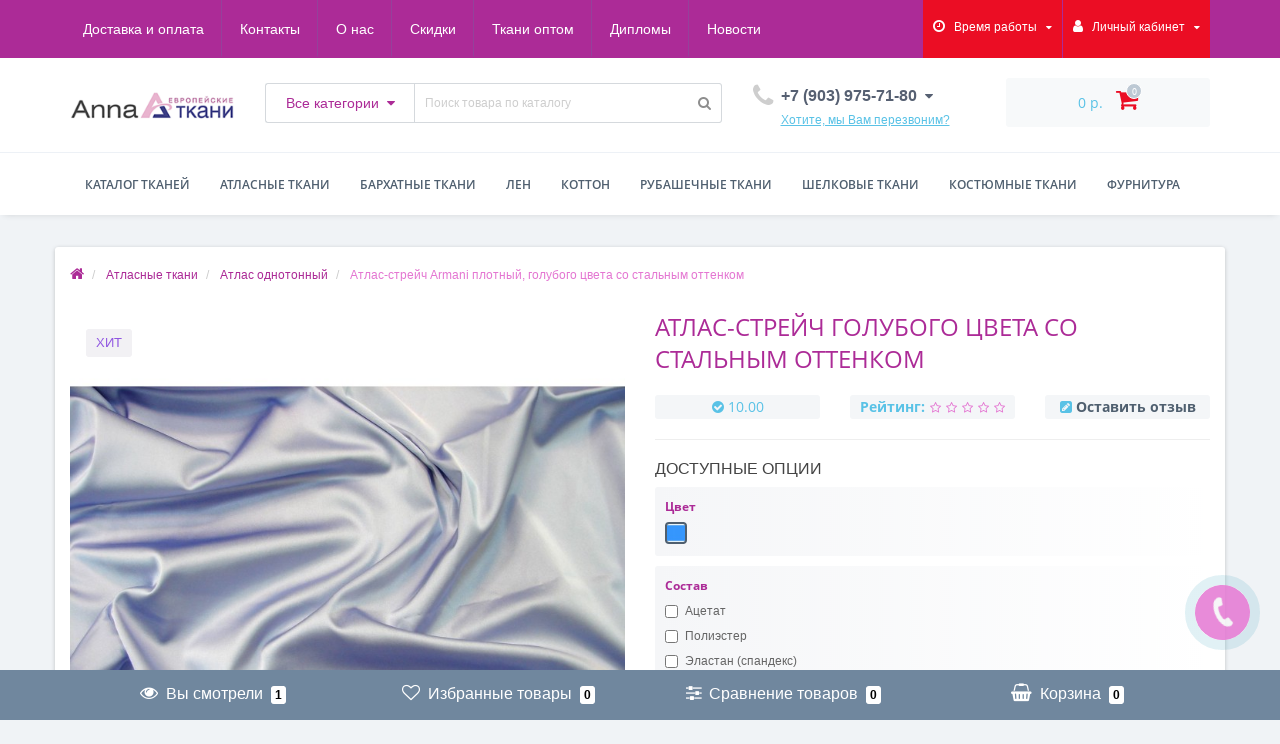

--- FILE ---
content_type: text/html; charset=utf-8
request_url: https://tkani-anna.ru/atlasnue-tkani/atlas-odnotonnyy/atlas-strejch-98-05-14.html
body_size: 41332
content:
<!DOCTYPE html>
<!--[if IE]><![endif]-->
<!--[if IE 8 ]><html dir="ltr" lang="ru" class="ie8"><![endif]-->
<!--[if IE 9 ]><html dir="ltr" lang="ru" class="ie9"><![endif]-->
<!--[if (gt IE 9)|!(IE)]><!-->
<html dir="ltr" lang="ru">
<!--<![endif]-->
<head>
<meta http-equiv="Content-Type" content="text/html; charset=UTF-8"/>
<meta name="viewport" content="width=device-width, initial-scale=1.0, minimum-scale=1.0, user-scalable=0" />
<meta http-equiv="X-UA-Compatible" content="IE=edge">
<title>Купить Атлас-стрейч голубого цвета со стальным оттенком в магазине Anna</title>
<meta name="google-site-verification" content="tbLBIlf_P5EvkeUWzBMHXqxndLIReyGdxy7MZaKOlz8">
<meta name="yandex-verification" content="b3416531770d4e90">
<base href="https://tkani-anna.ru/" />

						
<meta name="description" content="Атлас-стрейч Armani плотный, голубого цвета со стальным оттенком купить в каталоге интернет магазина 💕 «Tkani-Anna», ✓ доступная цена за метр, ✓ большой ассортимент. ✂ Заказывайте Атлас однотонный с доставкой по всей России." />
<meta property="og:title" content="Купить Атлас-стрейч голубого цвета со стальным оттенком в магазине Anna" />
<meta property="og:type" content="website" />
<meta property="og:url" content="https://tkani-anna.ru/atlasnue-tkani/atlas-odnotonnyy/atlas-strejch-98-05-14.html" /><meta property="og:image" content="https://tkani-anna.ru/image/cache/catalog/atlas-odnotonnyj-folder/8/48582-d-98__05__14_atlas-JPG-jpg-720x720.jpg" />
<meta property="og:site_name" content="Интернет магазин европейских тканей «Anna»" />

<link href="catalog/view/javascript/bootstrap/css/bootstrap.min.css" type="text/css" rel="stylesheet" media="screen" />
<link href="catalog/view/theme/oct_techstore/stylesheet/font-awesome/css/font-awesome.min.css" type="text/css" rel="stylesheet" media="screen" />
<link href="catalog/view/theme/oct_techstore/stylesheet/fonts.css" type="text/css" rel="stylesheet" media="screen" />
<link href="catalog/view/theme/oct_techstore/stylesheet/stylesheet.css" type="text/css" rel="stylesheet" media="screen" />
<link href="catalog/view/theme/oct_techstore/stylesheet/responsive.css" type="text/css" rel="stylesheet" media="screen" />
<link href="catalog/view/javascript/jquery/owl-carousel/owl.carousel.css" type="text/css" rel="stylesheet" media="screen" />
<link href="catalog/view/theme/oct_techstore/stylesheet/allstyles.css" type="text/css" rel="stylesheet" media="screen" />
<link href="catalog/view/theme/oct_techstore/stylesheet/dynamic_stylesheet.css" type="text/css" rel="stylesheet" media="screen" />
<link href="catalog/view/theme/oct_techstore/js/fancy-box/jquery.fancybox.min.css" type="text/css" rel="stylesheet" media="screen" />
<link href="catalog/view/theme/oct_techstore/js/toast/jquery.toast.css" type="text/css" rel="stylesheet" media="screen" />
<link href="catalog/view/theme/oct_techstore/js/cloud-zoom/cloud-zoom.css" type="text/css" rel="stylesheet" media="screen" />
<link href="catalog/view/javascript/jquery/datetimepicker/bootstrap-datetimepicker.min.css" type="text/css" rel="stylesheet" media="screen" />

	<script src="catalog/view/javascript/jquery/jquery-2.1.1.min.js"></script>
	<script src="catalog/view/javascript/bootstrap/js/bootstrap.min.js"></script>
	<script src="catalog/view/javascript/jquery/owl-carousel/owl.carousel.min.js"></script>
	<script src="catalog/view/javascript/jquery/magnific/jquery.magnific-popup.min.js"></script>
	<script src="catalog/view/theme/oct_techstore/js/barrating.js"></script>
	<script src="catalog/view/javascript/octemplates/tippy/tippy.min.js"></script>
	<script src="catalog/view/theme/oct_techstore/js/fancy-box/jquery.fancybox.min.js"></script>
	<script src="catalog/view/theme/oct_techstore/js/toast/jquery.toast.js"></script>
	<script src="catalog/view/javascript/jquery/datetimepicker/moment.js"></script>
	<script src="catalog/view/javascript/jquery/datetimepicker/locale/ru-ru.js"></script>
	<script src="catalog/view/javascript/jquery/datetimepicker/bootstrap-datetimepicker.min.js"></script>

<script type="application/ld+json">[
{
  "@context": "https://schema.org",
  "@type": "Organization",
  "name": "Tkani-Anna.ru",
  "alternateName": "Tkani-Anna",
  "url": "https://tkani-anna.ru/",
  "telephone": "8 (903) 975-71-80",
  "email": "mailto:magazin@tkani-anna.ru",
   "logo": {"@type":"ImageObject","@id":"https://tkani-anna.ru/#logo","url":"https://tkani-anna.ru/image/catalog/img_s/logo_1.png"},
  "aggregateRating": {
	"@type": "AggregateRating",
	"bestRating": "5",
	"worstRating": "1",
	"ratingCount": "30",
	"ratingValue": "4.3"
},
  "sameAs": [
	"https://www.facebook.com/magazintkanianna",
	"https://www.instagram.com/tkanianna/",
    "https://vk.com/tkanianna",
	"https://ok.ru/group/60305005281369",
	"https://www.youtube.com/channel/UCOC4o6u09f5ZkQwjXyUDOwA"
  ]
},
{
  "@context": "http://schema.org",
  "@type": "BreadcrumbList",
  "itemListElement":
  [
   {
    "@type": "ListItem",
    "position": 1,
    "item":
    {
     "@id": "https://tkani-anna.ru/",
     "name": "Главная"
    }
   }
     ]
}
]
</script>

<!-- Global site tag (gtag.js) - Google Analytics -->
<script async src="https://www.googletagmanager.com/gtag/js?id=UA-80689503-1"></script>
<script>
  window.dataLayer = window.dataLayer || [];
  function gtag(){dataLayer.push(arguments);}
  gtag('js', new Date());

  gtag('config', 'UA-80689503-1');
</script>

<!-- Yandex.Metrika counter -->
<script type="text/javascript" >
   (function(m,e,t,r,i,k,a){m[i]=m[i]||function(){(m[i].a=m[i].a||[]).push(arguments)};
   m[i].l=1*new Date();k=e.createElement(t),a=e.getElementsByTagName(t)[0],k.async=1,k.src=r,a.parentNode.insertBefore(k,a)})
   (window, document, "script", "https://mc.yandex.ru/metrika/tag.js", "ym");

   ym(22304827, "init", {
        clickmap:true,
        trackLinks:true,
        accurateTrackBounce:true,
        webvisor:true,
        ecommerce:"dataLayer"
   });
</script>
<noscript><div><img src="https://mc.yandex.ru/watch/22304827" style="position:absolute; left:-9999px;" alt="" /></div></noscript>
<!-- /Yandex.Metrika counter -->
  
  <script src="//code-ya.jivosite.com/widget/nMrLHbe1pA" async></script>

<script type="text/javascript">!function(){var t=document.createElement("script");t.type="text/javascript",t.async=!0,t.src='https://vk.com/js/api/openapi.js?169',t.onload=function(){VK.Retargeting.Init("VK-RTRG-1463369-CRtU"),VK.Retargeting.Hit()},document.head.appendChild(t)}();</script><noscript><img src="https://vk.com/rtrg?p=VK-RTRG-1463369-CRtU" style="position:fixed; left:-999px;" alt=""/></noscript>
<link href="https://tkani-anna.ru/amp/atlasnue-tkani/atlas-odnotonnyy/atlas-strejch-98-05-14.html" rel="amphtml" />
<link href="https://tkani-anna.ru/atlasnue-tkani/atlas-odnotonnyy/atlas-strejch-98-05-14.html" rel="canonical" />
<link href="https://tkani-anna.ru/image/catalog/img-2021/favicon.png" rel="icon" />

			
<!-- Copyright (c) Facebook, Inc. and its affiliates. -->
<!-- All rights reserved. -->

<!-- This source code is licensed under the license found in the -->
<!-- LICENSE file in the root directory of this source tree. -->
<script type="text/javascript">
  // we are using this flag to determine if the pixel
  // is successfully added to the header
  window.isFacebookPixelInHeaderAdded = 1;
  window.isFacebookPixelAdded = 1;
</script>

<script type="text/javascript">
  function facebook_loadScript(url, callback) {
    var script = document.createElement("script");
    script.type = "text/javascript";
    if(script.readyState) {  // only required for IE <9
      script.onreadystatechange = function() {
        if (script.readyState === "loaded" || script.readyState === "complete") {
          script.onreadystatechange = null;
          if (callback) {
            callback();
          }
        }
      };
    } else {  //Others
      if (callback) {
        script.onload = callback;
      }
    }

    script.src = url;
    document.getElementsByTagName("head")[0].appendChild(script);
  }
</script>

<script type="text/javascript">
  (function() {
    var enableCookieBar = '1';
    if (enableCookieBar == '1') {
      facebook_loadScript("catalog/view/javascript/facebook_business/cookieconsent.min.js");

      // loading the css file
      var css = document.createElement("link");
      css.setAttribute("rel", "stylesheet");
      css.setAttribute("type", "text/css");
      css.setAttribute(
        "href",
        "catalog/view/theme/css/facebook_business/cookieconsent.min.css");
      document.getElementsByTagName("head")[0].appendChild(css);

      window.addEventListener("load", function(){
        function setConsent() {
          fbq(
            'consent',
            this.hasConsented() ? 'grant' : 'revoke'
          );
        }
        window.cookieconsent.initialise({
          palette: {
            popup: {
              background: '#237afc'
            },
            button: {
              background: '#fff',
              text: '#237afc'
            }
          },
          cookie: {
            name: fbq.consentCookieName
          },
          type: 'opt-out',
          showLink: false,
          content: {
            allow: 'Agree',
            deny: 'Opt Out',
            header: 'Our Site Uses Cookies',
            message: 'By clicking Agree, you agree to our <a class="cc-link" href="https://www.facebook.com/legal/terms/update" target="_blank">terms of service</a>, <a class="cc-link" href="https://www.facebook.com/policies/" target="_blank">privacy policy</a> and <a class="cc-link" href="https://www.facebook.com/policies/cookies/" target="_blank">cookies policy</a>.'
          },
          layout: 'basic-header',
          location: true,
          revokable: true,
          onInitialise: setConsent,
          onStatusChange: setConsent,
          onRevokeChoice: setConsent
        }, function (popup) {
          // If this isn't open, we know that we can use cookies.
          if (!popup.getStatus() && !popup.options.enabled) {
            popup.setStatus(cookieconsent.status.dismiss);
          }
        });
      });
    }
  })();
</script>

<script type="text/javascript">
  (function() {
    !function(f,b,e,v,n,t,s){if(f.fbq)return;n=f.fbq=function(){n.callMethod?
    n.callMethod.apply(n,arguments):n.queue.push(arguments)};if(!f._fbq)f._fbq=n;
    n.push=n;n.loaded=!0;n.version='2.0';n.queue=[];t=b.createElement(e);t.async=!0;
    t.src=v;s=b.getElementsByTagName(e)[0];s.parentNode.insertBefore(t,s)}(window,
    document,'script','https://connect.facebook.net/en_US/fbevents.js');

    var enableCookieBar = '1';
    if (enableCookieBar == '1') {
      fbq.consentCookieName = 'fb_cookieconsent_status';

      (function() {
        function getCookie(t){var i=("; "+document.cookie).split("; "+t+"=");if(2==i.length)return i.pop().split(";").shift()}
        var consentValue = getCookie(fbq.consentCookieName);
        fbq('consent', consentValue === 'dismiss' ? 'grant' : 'revoke');
      })();
    }

          // system auto generated facebook_pixel.js, DO NOT MODIFY
      pixel_script_filename = 'catalog/view/javascript/facebook_business/facebook_pixel_3_1_2.js';
      // system auto generated facebook_pixel.js, DO NOT MODIFY
      facebook_loadScript(
        pixel_script_filename,
        function() {
          var params = {
    "agent": "exopencart-2.3.0.2.3-4.1.1"
};
          _facebookAdsExtension.facebookPixel.init(
            '2217968341849650',
            {},
            params);
                      _facebookAdsExtension.facebookPixel.firePixel(
              JSON.parse('{\"event_name\":\"ViewContent\",\"content_ids\":[\"68\"],\"content_name\":\"\\u0410\\u0442\\u043b\\u0430\\u0441-\\u0441\\u0442\\u0440\\u0435\\u0439\\u0447 Armani \\u043f\\u043b\\u043e\\u0442\\u043d\\u044b\\u0439, \\u0433\\u043e\\u043b\\u0443\\u0431\\u043e\\u0433\\u043e \\u0446\\u0432\\u0435\\u0442\\u0430 \\u0441\\u043e \\u0441\\u0442\\u0430\\u043b\\u044c\\u043d\\u044b\\u043c \\u043e\\u0442\\u0442\\u0435\\u043d\\u043a\\u043e\\u043c\",\"content_type\":\"product\",\"currency\":\"RUB\",\"value\":3743,\"event_id\":\"895db6ba-f386-4795-902b-44e03815dcad\"}'));
                  });
      })();
</script>

<script type="text/javascript">
  // we are using this flag to determine if the customer chat
  // is successfully added to the header
  window.isFacebookCustomerChatInHeaderAdded = 1;
  window.isFacebookCustomerChatAdded=1;
</script>

<style>
#oct-information_bar {background: rgb(83, 194, 232);}
.oct-information_bar-text {color: rgb(255, 255, 255);}
.oct-information_bar-text a {color: rgb(86, 96, 114);}
#oct-information_bar-btn {background: rgb(86, 96, 114); color: rgb(255, 255, 255);}
#oct-information_bar-btn:hover {background: rgb(255, 255, 255); color: rgb(0, 0, 0);}

.thumbnails-one a {
	width: 100%;
}

		.image a{display:inline-block;}
		.image a, .thumbnails a{position:relative;}
		.product-thumb:hover .saleslable, .thumbnails > li:hover .saleslable{display:none;}
		.saleslable {
			z-index: 9;
			font-family: Arial;
			line-height: normal !important;
			text-align: center !important;
			width: 136px !important;
			position: absolute;
			top: 50%;
			left: 50%;
			margin: -15px 0 0 -68px !important;
			background: rgba(0,0,0,.5);
			color: #fff !important;
			font-size: 14px !important;
			font-weight: 400 !important;
			padding: 8px 0 9px;
			border-radius: 5px;
			box-shadow: inset 0 1px 0 rgba(0,0,0,.25), 0 0 0px #333;
			text-shadow: 0px 1px 0 #333;
		}
		.salesimage{filter: url('image/sales.svg#salesscale'); filter: gray; -webkit-filter: sales(100%); -moz-filter: sales(100%); -ms-filter: sales(100%); -o-filter: sales(100%); filter: sales(100%); opacity:0.8;}
	</style></head>
<body class="product-product-68">

    		
	<div id="menu-mobile" class="m-panel-box">
	  <div class="menu-mobile-header">Меню</div>
	  <div id="menu-mobile-box"></div>
	  <div class="close-m-search">
	    <a class="oct-button closempanel">×</a>
	  </div>
	</div>
	<div id="info-mobile" class="m-panel-box">
	  <div class="menu-mobile-header">Информация</div>
	  <div class="close-m-search">
	    <a class="oct-button closempanel">×</a>
	  </div>
	  <div id="info-mobile-box"></div>
	</div>
	<div class="oct-m-search m-panel-box" id="msrch">
	  <div class="menu-mobile-header">Поиск товаров</div>
	  <div id="oct-mobile-search-box">
	    <div id="oct-mobile-search"></div>
	  </div>
	  <div class="close-m-search">
	    <a class="oct-button closempanel">×</a>
	  </div>
	</div>
	<div id="oct-bluring-box">
	<div id="oct-bluring-box-item"></div>
	<nav id="top">
	  <div class="top-container">
	    <div class="container mobile-container">
	      <div class="row">
	        <div class="col-xs-3 top-mobile-item">
	          <a class="new-menu-toggle" id="menu-mobile-toggle">
	          <i class="fa fa-bars" aria-hidden="true"></i>
	          </a>
	        </div>
	        <div class="col-xs-3 top-mobile-item">
	          <a class="new-menu-toggle" id="info-mobile-toggle">
	          <i class="fa fa-info" aria-hidden="true"></i>
	          </a>
	        </div>
	        <div class="col-xs-3 top-mobile-item">
	          <a href="https://tkani-anna.ru/login/" class="new-menu-toggle" id="user-mobile-toggle">
	          <i class="fa fa-id-badge" aria-hidden="true"></i>
	          </a>
	        </div>
	        <div class="col-xs-3 top-mobile-item">
	          <a class="new-menu-toggle" id="search-mobile-toggle">
	          <i class="fa fa-search" aria-hidden="true"></i>
	          </a>
	        </div>
	      </div>
	    </div>
	    <div class="container not-mobile-container">
	      <div class="row">
	        <div class="col-sm-12">
	          <div id="top-left-links" class="pull-left">
	            <ul class="list-inline top-left-info-links">
	              		              		              	<li class="apppli"><a href="https://tkani-anna.ru/dostavka-i-oplata.html">Доставка и оплата</a></li>
		              		              	<li class="apppli"><a href="https://tkani-anna.ru/address.html">Контакты</a></li>
		              		              	<li class="apppli"><a href="https://tkani-anna.ru/about.html">О нас</a></li>
		              		              	<li class="apppli"><a href="https://tkani-anna.ru/sistema-skidok.html">Скидки</a></li>
		              		              	<li class="apppli"><a href="https://tkani-anna.ru/optovym-pokupatelyam.html">Ткани оптом</a></li>
		              		              	<li class="apppli"><a href="https://tkani-anna.ru/diplomu.html">Дипломы</a></li>
		              	              	              	              	              	<li><a href="https://tkani-anna.ru/blog/">Новости</a></li>
	              	              	            </ul>
	          </div>
	          <div id="top-right-links" class="pull-right">
	            	            <div class="language-currency">
	              
	              	            </div>
	            	            <ul class="list-inline">
	              	              <li class="dropdown">
	                <a href="#" class="dropdown-toggle" data-toggle="dropdown" aria-expanded="false" data-hover="dropdown"><i class="fa fa-clock-o" aria-hidden="true"></i> <span class="hidden-xs hidden-sm hidden-md">Время работы</span> <i class="fa fa-caret-down"></i></a>
	                <ul class="dropdown-menu">
	                  	                  	<li><span>ВТ-СБ: 10:00 - 19:00</span></li>
	                  	                  	<li><span>ВС-ПН: Выходной</span></li>
	                  	                </ul>
	              </li>
	              	              <li class="dropdown user-dropdown">
	                <a rel="nofollow" href="https://tkani-anna.ru/my-account/" title="Личный кабинет" class="dropdown-toggle" data-toggle="dropdown" aria-expanded="false" data-hover="dropdown"><i class="fa fa-user" aria-hidden="true"></i> <span class="hidden-xs hidden-sm hidden-md">Личный кабинет</span> <i class="fa fa-caret-down"></i></a>
	                <ul class="dropdown-menu user-dropdown-menu">
	                  		                  <li><a rel="nofollow" href="https://tkani-anna.ru/simpleregister/">Регистрация</a></li>
		                  <li><a onclick="get_oct_popup_login();">Авторизация</a></li>
	                  	                </ul>
	              </li>
	            </ul>
	          </div>
	        </div>
	      </div>
	    </div>
	  </div>
	</nav>
	<header>
	  <div class="container">
	    <div class="row middle-header">
	      <div class="col-md-2 col-sm-6 ts-logo-box">
	        <div id="logo">
	          		          		          	<a href="https://tkani-anna.ru/"><img src="https://tkani-anna.ru/image/catalog/img_s/logo_1.png" alt="Интернет магазин европейских тканей «Anna»" class="img-responsive" /></a>
		          	          	        </div>
	      </div>
	      <div class="col-sm-5 ts-search-box"><div id="search" class="input-group">
		<div class="input-group-btn dropdown">
		<button type="button" class="cats-button hidden-xs btn btn-default btn-lg dropdown-toggle" data-toggle="dropdown" aria-expanded="false" data-hover="dropdown">
			<span class="category-name">Все категории</span><i class="fa fa-caret-down" aria-hidden="true"></i>
		</button>
		<ul class="dropdown-menu">
			<li><a href="#" onclick="return false;" id="0">Все категории</a></li>
						<li><a href="#" onclick="return false;" id="285">Атлас однотонный</a></li>
						<li><a href="#" onclick="return false;" id="277">Детские ткани</a></li>
						<li><a href="#" onclick="return false;" id="240">Распродажа!</a></li>
						<li><a href="#" onclick="return false;" id="121">Атласные ткани</a></li>
						<li><a href="#" onclick="return false;" id="126">Бархатные ткани</a></li>
						<li><a href="#" onclick="return false;" id="178">Блузочные ткани</a></li>
						<li><a href="#" onclick="return false;" id="134">Жаккард</a></li>
						<li><a href="#" onclick="return false;" id="137">Кожа</a></li>
						<li><a href="#" onclick="return false;" id="139">Коттоновые ткани</a></li>
						<li><a href="#" onclick="return false;" id="144">Костюмные ткани</a></li>
						<li><a href="#" onclick="return false;" id="152">Крепдешин</a></li>
						<li><a href="#" onclick="return false;" id="157">Кружевные ткани</a></li>
						<li><a href="#" onclick="return false;" id="162">Курточная ткань</a></li>
						<li><a href="#" onclick="return false;" id="167">Лен</a></li>
						<li><a href="#" onclick="return false;" id="170">Органза</a></li>
						<li><a href="#" onclick="return false;" id="175">Пальтовые ткани</a></li>
						<li><a href="#" onclick="return false;" id="245">Плательные ткани</a></li>
						<li><a href="#" onclick="return false;" id="270">Подкладочные ткани</a></li>
						<li><a href="#" onclick="return false;" id="246">Рубашечные ткани</a></li>
						<li><a href="#" onclick="return false;" id="188">Сетка</a></li>
						<li><a href="#" onclick="return false;" id="191">Тафта</a></li>
						<li><a href="#" onclick="return false;" id="193">Трикотажные ткани</a></li>
						<li><a href="#" onclick="return false;" id="243">Ткани для штор</a></li>
						<li><a href="#" onclick="return false;" id="204">Фатин</a></li>
						<li><a href="#" onclick="return false;" id="151">Шанель</a></li>
						<li><a href="#" onclick="return false;" id="206">Шелковые ткани</a></li>
						<li><a href="#" onclick="return false;" id="219">Шифон</a></li>
						<li><a href="#" onclick="return false;" id="224">Фурнитура</a></li>
						<li><a href="#" onclick="return false;" id="273">Элитные ткани</a></li>
						<li><a href="#" onclick="return false;" id="236">Украшения и Аксессуары</a></li>
						<li><a href="#" onclick="return false;" id="244">Подарочные сертификаты</a></li>
						<li><a href="#" onclick="return false;" id="250">Габардин</a></li>
						<li><a href="#" onclick="return false;" id="274">Ткани для медицинских масок</a></li>
						<li><a href="#" onclick="return false;" id="278">Ткани из Европы</a></li>
					</ul>
		<input class="selected_oct_cat" type="hidden" name="category_id" value="0">
	</div>
	  <input type="text" name="search" value="" placeholder="Поиск товара по каталогу" class="input-lg oct_live_search" />
  <span class="input-group-btn">
    <button type="button"  id="oct-search-button" class="btn btn-default btn-lg btn-search"><i class="fa fa-search"></i></button>
  </span>
  <div id="tech_livesearch_close" onclick="clearLiveSearch();"><i class="fa fa-times"></i></div>
  <div id="tech_livesearch"></div>
</div>


<script>
function clearLiveSearch() {
	$('#tech_livesearch_close').removeClass('visible');
	$('#tech_livesearch').removeClass('expanded');
	$('#tech_livesearch').html('');
	$('.oct_live_search').val('');
}

var octsearch = {
	'search': function(key) {
		$.ajax({
			url: 'index.php?route=product/search/ajax',
			type: 'post',
			data: 'keyword=' + key + '&filter_category_id=' + $('#search input[name=category_id]').val(),
			dataType: 'html',
			cache: false,
			success: function(data) {
				if(data.length > 20) {
					$('#tech_livesearch_close').addClass('visible');
					$('#tech_livesearch').html(data).addClass('expanded');
				}
			}
		});
	}
}

$(function() {
	
	$("#oct-search-button").on("click", function () {
		$("#search .dropdown-menu").css('display', 'none');
		srchurl = $("base").attr("href") + "index.php?route=product/search";
		var a = $("#search input[name='search']").val();
		if (a.length <= 0) return !1;
		a && (srchurl += "&search=" + encodeURIComponent(a));
		var b = $("input[name='category_id']").prop("value");
		b > 0 && (srchurl += "&sub_category=true&category_id=" + encodeURIComponent(b)), location = srchurl;
		
	});

	$("#search input[name='search']").on("keydown", function (a) {
		if (13 == a.keyCode) {
			var b = $("input[name='search']").val();
			if (b.length <= 0) return !1;
			$("#oct-search-button").trigger("click");
		}
	});
	
	$("#search a").on('click', function () {
		$(".cats-button").html('<span class="category-name">' + $(this).html() + ' </span><i class="fa fa-caret-down" aria-hidden="true"></i>');
		$(".selected_oct_cat").val($(this).attr("id"));
	});
	
	$('#search .dropdown').on('click', function () {
		$(this).toggleClass('open-dropdown');
	});

	$("#search .dropdown").mouseleave(function () {
		$(this).removeClass('open-dropdown');
	});

			
	var timer, delay = 400;
		
	$('#search .oct_live_search').keyup(function() {
		
	    var _this = $(this);

	    clearTimeout(timer);

	    timer = setTimeout(function() {
		    
	        var value = $('#search input[name=\'search\']').val();

			if (value.length > 3) {
				var key = encodeURIComponent(value);
				octsearch.search(key);
			}
	    }, delay );
	});
	});
</script>

</div>
	      <div class="col-sm-2 phones-top-box">
	        		        <div class="dropdown phones-dropdown">
		          		          	<a href="#" class="dropdown-toggle" data-toggle="dropdown" aria-expanded="false" data-hover="dropdown"><i class="fa fa-phone"></i> <span>+7 (903) 975-71-80</span> <i class="fa fa-caret-down"></i></a>
			          			          	<a class="field-tip show-phones" onclick="get_oct_popup_call_phone();">Хотите, мы Вам перезвоним?</a>
			          			          <ul class="dropdown-menu">
			            			              <li><i class="fa fa-volume-control-phone" aria-hidden="true"></i><a href="#" class="phoneclick" onclick="window.location.href='tel:+79039757180';return false;">+7 (903) 975-71-80</a></li>
			            			              <li><i class="fa fa-volume-control-phone" aria-hidden="true"></i><a href="#" class="phoneclick" onclick="window.location.href='tel:+79165905838';return false;">+7 (916)-590-58-38</a></li>
			            			            <li><hr></li>
			            					  	<li class="ts-socials">
					  							  								  				<span class="phones-dropdown-socials">
					  					<span class="phones-dropdown-socials-icon telegram"><i class="fa fa-telegram" aria-hidden="true"></i></span>
					  					<a target="_blank" href="http://t.me/https://t.me/annatkani">https://t.me/annatkani</a>
					  				</span>
					  								  							  								  				<span class="phones-dropdown-socials">
					  					<span class="phones-dropdown-socials-icon whatsapp"><i class="fa fa-whatsapp" aria-hidden="true"></i></span>
					  					<a target="_blank" href="https://api.whatsapp.com/send?phone=+79039757180">+79039757180</a>
					  				</span>
					  								  							  								  				<span class="phones-dropdown-socials">
					  					<span class="phones-dropdown-socials-icon viber"><i class="fa fa-viber" aria-hidden="true"></i></span>
					  					<a target="_blank" href="viber://chat?number=++79039757180">+79039757180</a>
					  				</span>
					  								  							  								  							  								  				<span class="phones-dropdown-socials">
					  					<span class="phones-dropdown-socials-icon email"><i class="fa fa-email" aria-hidden="true"></i></span>
					  					<a target="_blank" href="mailto:Anna@tkani-anna.ru">Anna@tkani-anna.ru</a>
					  				</span>
					  								  							  	</li>
					  				          </ul>
		          		        </div>
	        	      </div>
	      <div class="col-sm-3 buttons-top-box">
	        	<div id="cart">
	  <a onclick="get_oct_popup_cart();"><span id="cart-total"><span class="cart-total-price">0 р.</span> <i class="fa fa-shopping-cart"><span class="count-quantity">0</span></i></span></a>
	</div>
	      </div>
	      <div class="col-sm-6 mobile-icons-box">
	        <a href="https://tkani-anna.ru/wishlist/" id="m-wishlist"><i class="fa fa-heart" aria-hidden="true"></i></a>
	        <a href="https://tkani-anna.ru/compare-products/" id="m-compare"><i class="fa fa-sliders" aria-hidden="true"></i></a>
	        <a onclick="javascript:get_oct_popup_cart(); return false;" href="#" id="m-cart"><i class="fa fa-shopping-cart"></i></a>
	      </div>
	    </div>
	  </div>
	</header>
			<div class="menu-row">
  <div class="container">
    <div class="row">
      <div id="oct-menu-box" class="col-sm-12">
        <nav id="menu" class="navbar">
          <div class="navbar-header"><span id="category" class="visible-xs">Список категорий</span>
            <button type="button" class="btn btn-navbar navbar-toggle" data-toggle="collapse" data-target=".navbar-ex1-collapse"><i class="fa fa-bars"></i></button>
          </div>
          <div class="collapse navbar-collapse navbar-ex1-collapse">
            <ul class="nav navbar-nav flex menu">
                                                                                    <li class="dropdown megamenu-full-width-parrent">
                <a href="javascript:void(0);" class="dropdown-toggle" data-toggle="dropdown" >Каталог тканей</a><a class="parent-title-toggle dropdown-toggle dropdown-img megamenu-toggle-a" data-toggle="dropdown"></a>                <div class="dropdown-menu megamenu-full-width oct-mm-category">
                  <div class="dropdown-inner clearfix">
                    <div class="col-sm-12">
                                                                  <div class="row">
                                                <div class="megamenu-hassubchild col-md-2 col-sm-12">
                                                    <a class="megamenu-parent-img" href="https://tkani-anna.ru/atlasnue-tkani/"><img src="https://tkani-anna.ru/image/cache/catalog/87_2018atlasodnotonnyj-100x100.jpg" alt="Атласные ткани" title="Атласные ткани" class="img-responsive" /></a>
                                                    <a class="megamenu-parent-title not-bold" href="https://tkani-anna.ru/atlasnue-tkani/">Атласные ткани</a>
                                                  </div>
                                                <div class="megamenu-hassubchild col-md-2 col-sm-12">
                                                    <a class="megamenu-parent-img" href="https://tkani-anna.ru/borshotnue-tkani/"><img src="https://tkani-anna.ru/image/cache/catalog/barhat-odnotonnyj-folder/1/48582-d-4657_2016_barkhat-100x100.jpg" alt="Бархатные ткани" title="Бархатные ткани" class="img-responsive" /></a>
                                                    <a class="megamenu-parent-title not-bold" href="https://tkani-anna.ru/borshotnue-tkani/">Бархатные ткани</a>
                                                  </div>
                                                <div class="megamenu-hassubchild col-md-2 col-sm-12">
                                                    <a class="megamenu-parent-img" href="https://tkani-anna.ru/bluzochnyye-tkani/"><img src="https://tkani-anna.ru/image/cache/catalog/img_tov2019/bluzochnyye-tkani-img-100x100.jpg" alt="Блузочные ткани" title="Блузочные ткани" class="img-responsive" /></a>
                                                    <a class="megamenu-parent-title not-bold" href="https://tkani-anna.ru/bluzochnyye-tkani/">Блузочные ткани</a>
                                                  </div>
                                                <div class="megamenu-hassubchild col-md-2 col-sm-12">
                                                    <a class="megamenu-parent-img" href="https://tkani-anna.ru/gabardin/"><img src="https://tkani-anna.ru/image/cache/catalog/kostyumnaya/3156_2018gabardin-100x100.jpg" alt="Габардин" title="Габардин" class="img-responsive" /></a>
                                                    <a class="megamenu-parent-title not-bold" href="https://tkani-anna.ru/gabardin/">Габардин</a>
                                                  </div>
                                                <div class="megamenu-hassubchild col-md-2 col-sm-12">
                                                    <a class="megamenu-parent-img" href="https://tkani-anna.ru/detskie-tkani/"><img src="https://tkani-anna.ru/image/cache/catalog/kotton-tsvetnoj-folder/6/48582-d-299_2017_kotton-100x100.jpg" alt="Детские ткани" title="Детские ткани" class="img-responsive" /></a>
                                                    <a class="megamenu-parent-title not-bold" href="https://tkani-anna.ru/detskie-tkani/">Детские ткани</a>
                                                  </div>
                                                <div class="megamenu-hassubchild col-md-2 col-sm-12">
                                                    <a class="megamenu-parent-img" href="https://tkani-anna.ru/jakard/"><img src="https://tkani-anna.ru/image/cache/catalog/gakkard-tsvetnoj-folder/5/48582-d-758_2016_zhakkard-100x100.jpg" alt="Жаккард" title="Жаккард" class="img-responsive" /></a>
                                                    <a class="megamenu-parent-title not-bold" href="https://tkani-anna.ru/jakard/">Жаккард</a>
                                                  </div>
                                              </div>
                                            <div class="row">
                                                <div class="megamenu-hassubchild col-md-2 col-sm-12">
                                                    <a class="megamenu-parent-img" href="https://tkani-anna.ru/koja/"><img src="https://tkani-anna.ru/image/cache/catalog/img_tov2019/koja-img-100x100.jpg" alt="Кожа" title="Кожа" class="img-responsive" /></a>
                                                    <a class="megamenu-parent-title not-bold" href="https://tkani-anna.ru/koja/">Кожа</a>
                                                  </div>
                                                <div class="megamenu-hassubchild col-md-2 col-sm-12">
                                                    <a class="megamenu-parent-img" href="https://tkani-anna.ru/kostyumnye-tkani/"><img src="https://tkani-anna.ru/image/cache/catalog/kostyumnaya-versace-folder/3/48582-d-441__2015-100x100.jpg" alt="Костюмные ткани" title="Костюмные ткани" class="img-responsive" /></a>
                                                    <a class="megamenu-parent-title not-bold" href="https://tkani-anna.ru/kostyumnye-tkani/">Костюмные ткани</a>
                                                  </div>
                                                <div class="megamenu-hassubchild col-md-2 col-sm-12">
                                                    <a class="megamenu-parent-img" href="https://tkani-anna.ru/kottonue-tkani/"><img src="https://tkani-anna.ru/image/cache/catalog/kotton-tsvetnoj-folder/1/48582-d-1053_2018_kotton_tsvetnoy-100x100.jpg" alt="Коттоновые ткани" title="Коттоновые ткани" class="img-responsive" /></a>
                                                    <a class="megamenu-parent-title not-bold" href="https://tkani-anna.ru/kottonue-tkani/">Коттоновые ткани</a>
                                                  </div>
                                                <div class="megamenu-hassubchild col-md-2 col-sm-12">
                                                    <a class="megamenu-parent-img" href="https://tkani-anna.ru/karpedeshin-tkani/"><img src="https://tkani-anna.ru/image/cache/catalog/krepdeshin-odnotonny-folder/3/48582-d-789_2017_krepdeshin-100x100.jpg" alt="Крепдешин" title="Крепдешин" class="img-responsive" /></a>
                                                    <a class="megamenu-parent-title not-bold" href="https://tkani-anna.ru/karpedeshin-tkani/">Крепдешин</a>
                                                  </div>
                                                <div class="megamenu-hassubchild col-md-2 col-sm-12">
                                                    <a class="megamenu-parent-img" href="https://tkani-anna.ru/krujevnue-tkani/"><img src="https://tkani-anna.ru/image/cache/catalog/gipyur-folder/2/48582-d-3513_2016_gipyur-100x100.jpg" alt="Кружевные ткани" title="Кружевные ткани" class="img-responsive" /></a>
                                                    <a class="megamenu-parent-title not-bold" href="https://tkani-anna.ru/krujevnue-tkani/">Кружевные ткани</a>
                                                  </div>
                                                <div class="megamenu-hassubchild col-md-2 col-sm-12">
                                                    <a class="megamenu-parent-img" href="https://tkani-anna.ru/kurtochnue-tkani/"><img src="https://tkani-anna.ru/image/cache/catalog/kurtochnaya-odnotonn-folder/7/48582-d-3166_2016_kurtochnaya-100x100.jpg" alt="Курточная ткань" title="Курточная ткань" class="img-responsive" /></a>
                                                    <a class="megamenu-parent-title not-bold" href="https://tkani-anna.ru/kurtochnue-tkani/">Курточная ткань</a>
                                                  </div>
                                              </div>
                                            <div class="row">
                                                <div class="megamenu-hassubchild col-md-2 col-sm-12">
                                                    <a class="megamenu-parent-img" href="https://tkani-anna.ru/len-tkani/"><img src="https://tkani-anna.ru/image/cache/catalog/855_2018lenodnotonnyj-100x100.jpg" alt="Лен" title="Лен" class="img-responsive" /></a>
                                                    <a class="megamenu-parent-title not-bold" href="https://tkani-anna.ru/len-tkani/">Лен</a>
                                                  </div>
                                                <div class="megamenu-hassubchild col-md-2 col-sm-12">
                                                    <a class="megamenu-parent-img" href="https://tkani-anna.ru/organza/"><img src="https://tkani-anna.ru/image/cache/catalog/organza-tsvetnaya-folder/3/48582-d-312_2017_organza-100x100.jpg" alt="Органза" title="Органза" class="img-responsive" /></a>
                                                    <a class="megamenu-parent-title not-bold" href="https://tkani-anna.ru/organza/">Органза</a>
                                                  </div>
                                                <div class="megamenu-hassubchild col-md-2 col-sm-12">
                                                    <a class="megamenu-parent-img" href="https://tkani-anna.ru/paltovyye-tkani/"><img src="https://tkani-anna.ru/image/cache/catalog/paltovaya-tsvetnaya-folder/6/48582-d-collage14-100x100.jpg" alt="Пальтовые ткани" title="Пальтовые ткани" class="img-responsive" /></a>
                                                    <a class="megamenu-parent-title not-bold" href="https://tkani-anna.ru/paltovyye-tkani/">Пальтовые ткани</a>
                                                  </div>
                                                <div class="megamenu-hassubchild col-md-2 col-sm-12">
                                                    <a class="megamenu-parent-img" href="https://tkani-anna.ru/platelnye-tkani/"><img src="https://tkani-anna.ru/image/cache/catalog/img_tov2019/platelnye-tkani-img-100x100.jpg" alt="Плательные ткани" title="Плательные ткани" class="img-responsive" /></a>
                                                    <a class="megamenu-parent-title not-bold" href="https://tkani-anna.ru/platelnye-tkani/">Плательные ткани</a>
                                                  </div>
                                                <div class="megamenu-hassubchild col-md-2 col-sm-12">
                                                    <a class="megamenu-parent-img" href="https://tkani-anna.ru/podarochnye-sertifikaty/"><img src="https://tkani-anna.ru/image/cache/catalog/img_tov2019/podarochnye-sertifikaty-img-100x100.png" alt="Подарочные сертификаты" title="Подарочные сертификаты" class="img-responsive" /></a>
                                                    <a class="megamenu-parent-title not-bold" href="https://tkani-anna.ru/podarochnye-sertifikaty/">Подарочные сертификаты</a>
                                                  </div>
                                                <div class="megamenu-hassubchild col-md-2 col-sm-12">
                                                    <a class="megamenu-parent-img" href="https://tkani-anna.ru/podkladochnye-tkani/"><img src="https://tkani-anna.ru/image/cache/catalog/podkladochnye-tkani/podkladochnye-tkani-100x100.jpg" alt="Подкладочные ткани" title="Подкладочные ткани" class="img-responsive" /></a>
                                                    <a class="megamenu-parent-title not-bold" href="https://tkani-anna.ru/podkladochnye-tkani/">Подкладочные ткани</a>
                                                  </div>
                                              </div>
                                            <div class="row">
                                                <div class="megamenu-hassubchild col-md-2 col-sm-12">
                                                    <a class="megamenu-parent-img" href="https://tkani-anna.ru/specpredlojenie/"><img src="https://tkani-anna.ru/image/cache/catalog/bannery/13f788_988796e5ebff496fa049404600feab34_mv2-100x100.png" alt="Распродажа!" title="Распродажа!" class="img-responsive" /></a>
                                                    <a class="megamenu-parent-title not-bold" href="https://tkani-anna.ru/specpredlojenie/">Распродажа!</a>
                                                  </div>
                                                <div class="megamenu-hassubchild col-md-2 col-sm-12">
                                                    <a class="megamenu-parent-img" href="https://tkani-anna.ru/rubashechnye-tkani/"><img src="https://tkani-anna.ru/image/cache/catalog/img_tov2019/rubashechnye-tkani-img-100x100.jpg" alt="Рубашечные ткани" title="Рубашечные ткани" class="img-responsive" /></a>
                                                    <a class="megamenu-parent-title not-bold" href="https://tkani-anna.ru/rubashechnye-tkani/">Рубашечные ткани</a>
                                                  </div>
                                                <div class="megamenu-hassubchild col-md-2 col-sm-12">
                                                    <a class="megamenu-parent-img" href="https://tkani-anna.ru/setka-streich/"><img src="https://tkani-anna.ru/image/cache/catalog/setka-tsvetnaya-folder/9/48582-d-4136_2016_setka-100x100.jpg" alt="Сетка" title="Сетка" class="img-responsive" /></a>
                                                    <a class="megamenu-parent-title not-bold" href="https://tkani-anna.ru/setka-streich/">Сетка</a>
                                                  </div>
                                                <div class="megamenu-hassubchild col-md-2 col-sm-12">
                                                    <a class="megamenu-parent-img" href="https://tkani-anna.ru/tafta/"><img src="https://tkani-anna.ru/image/cache/catalog/img_tov2019/tafta-img-100x100.jpg" alt="Тафта" title="Тафта" class="img-responsive" /></a>
                                                    <a class="megamenu-parent-title not-bold" href="https://tkani-anna.ru/tafta/">Тафта</a>
                                                  </div>
                                                <div class="megamenu-hassubchild col-md-2 col-sm-12">
                                                    <a class="megamenu-parent-img" href="https://tkani-anna.ru/tkani-dlya-medicinskih-masok/"><img src="https://tkani-anna.ru/image/cache/catalog/img_tov2019/tkani-dlya-medicinskih-masok-img-100x100.jpg" alt="Ткани для медицинских масок" title="Ткани для медицинских масок" class="img-responsive" /></a>
                                                    <a class="megamenu-parent-title not-bold" href="https://tkani-anna.ru/tkani-dlya-medicinskih-masok/">Ткани для медицинских масок</a>
                                                  </div>
                                                <div class="megamenu-hassubchild col-md-2 col-sm-12">
                                                    <a class="megamenu-parent-img" href="https://tkani-anna.ru/tkani-dlya-shtor/"><img src="https://tkani-anna.ru/image/cache/catalog/img_tov2019/tkani-dlya-shtor-img-100x100.jpg" alt="Ткани для штор" title="Ткани для штор" class="img-responsive" /></a>
                                                    <a class="megamenu-parent-title not-bold" href="https://tkani-anna.ru/tkani-dlya-shtor/">Ткани для штор</a>
                                                  </div>
                                              </div>
                                            <div class="row">
                                                <div class="megamenu-hassubchild col-md-2 col-sm-12">
                                                    <a class="megamenu-parent-img" href="https://tkani-anna.ru/tkani-iz-evropy/"><img src="https://tkani-anna.ru/image/cache/catalog/img-2022/tkani-iz-evropu-100x100.jpeg" alt="Ткани из Европы" title="Ткани из Европы" class="img-responsive" /></a>
                                                    <a class="megamenu-parent-title not-bold" href="https://tkani-anna.ru/tkani-iz-evropy/">Ткани из Европы</a>
                                                  </div>
                                                <div class="megamenu-hassubchild col-md-2 col-sm-12">
                                                    <a class="megamenu-parent-img" href="https://tkani-anna.ru/trikotajnue-tkani/"><img src="https://tkani-anna.ru/image/cache/catalog/trikotag-tsvetnoj-folder/6/48582-d-2949-2013_trikot_tsvet-100x100.jpg" alt="Трикотажные ткани" title="Трикотажные ткани" class="img-responsive" /></a>
                                                    <a class="megamenu-parent-title not-bold" href="https://tkani-anna.ru/trikotajnue-tkani/">Трикотажные ткани</a>
                                                  </div>
                                                <div class="megamenu-hassubchild col-md-2 col-sm-12">
                                                    <a class="megamenu-parent-img" href="https://tkani-anna.ru/ukrashenie-aksesuaru/"><img src="https://tkani-anna.ru/image/cache/catalog/braslet%28romantik11004m24223lightrose%29-100x100.jpg" alt="Украшения и Аксессуары" title="Украшения и Аксессуары" class="img-responsive" /></a>
                                                    <a class="megamenu-parent-title not-bold" href="https://tkani-anna.ru/ukrashenie-aksesuaru/">Украшения и Аксессуары</a>
                                                  </div>
                                                <div class="megamenu-hassubchild col-md-2 col-sm-12">
                                                    <a class="megamenu-parent-img" href="https://tkani-anna.ru/fatin/"><img src="https://tkani-anna.ru/image/cache/catalog/img_tov2019/fatin-img-100x100.jpg" alt="Фатин" title="Фатин" class="img-responsive" /></a>
                                                    <a class="megamenu-parent-title not-bold" href="https://tkani-anna.ru/fatin/">Фатин</a>
                                                  </div>
                                                <div class="megamenu-hassubchild col-md-2 col-sm-12">
                                                    <a class="megamenu-parent-img" href="https://tkani-anna.ru/furnitura-tkani/"><img src="https://tkani-anna.ru/image/cache/catalog/20160322__183948-100x100.png" alt="Фурнитура" title="Фурнитура" class="img-responsive" /></a>
                                                    <a class="megamenu-parent-title not-bold" href="https://tkani-anna.ru/furnitura-tkani/">Фурнитура</a>
                                                  </div>
                                                <div class="megamenu-hassubchild col-md-2 col-sm-12">
                                                    <a class="megamenu-parent-img" href="https://tkani-anna.ru/shanel/"><img src="https://tkani-anna.ru/image/cache/catalog/img_tov2019/shanel-img-100x100.jpg" alt="Шанель" title="Шанель" class="img-responsive" /></a>
                                                    <a class="megamenu-parent-title not-bold" href="https://tkani-anna.ru/shanel/">Шанель</a>
                                                  </div>
                                              </div>
                                            <div class="row">
                                                <div class="megamenu-hassubchild col-md-2 col-sm-12">
                                                    <a class="megamenu-parent-img" href="https://tkani-anna.ru/shelkovue-tkani/"><img src="https://tkani-anna.ru/image/cache/catalog/shelk-atlasnyj-odnot-folder/5/48582-d-1228-2013-100x100.jpg" alt="Шелковые ткани" title="Шелковые ткани" class="img-responsive" /></a>
                                                    <a class="megamenu-parent-title not-bold" href="https://tkani-anna.ru/shelkovue-tkani/">Шелковые ткани</a>
                                                  </div>
                                                <div class="megamenu-hassubchild col-md-2 col-sm-12">
                                                    <a class="megamenu-parent-img" href="https://tkani-anna.ru/shufon/"><img src="https://tkani-anna.ru/image/cache/catalog/shelk-shifon-odnoton-folder/5/48582-d-1932-2012-100x100.jpg" alt="Шифон" title="Шифон" class="img-responsive" /></a>
                                                    <a class="megamenu-parent-title not-bold" href="https://tkani-anna.ru/shufon/">Шифон</a>
                                                  </div>
                                                <div class="megamenu-hassubchild col-md-2 col-sm-12">
                                                    <a class="megamenu-parent-img" href="https://tkani-anna.ru/ehlitnye-tkani/"><img src="https://tkani-anna.ru/image/cache/catalog/img_tov2019/ehlitnye-tkani-img-100x100.jpg" alt="Элитные ткани" title="Элитные ткани" class="img-responsive" /></a>
                                                    <a class="megamenu-parent-title not-bold" href="https://tkani-anna.ru/ehlitnye-tkani/">Элитные ткани</a>
                                                  </div>
                                              </div>
                                          </div>
                                      </div>
                </div>
              </li>
                                                                                    	
                                                                                    <li class="dropdown megamenu-full-width-parrent">
                <a href="https://tkani-anna.ru/atlasnue-tkani/" class="dropdown-toggle" data-toggle="dropdown" >Атласные ткани</a><a class="parent-title-toggle dropdown-toggle dropdown-img megamenu-toggle-a" data-toggle="dropdown"></a>                <div class="dropdown-menu megamenu-full-width oct-mm-category">
                  <div class="dropdown-inner clearfix">
                    <div class="col-sm-12">
                                                                  <div class="row">
                                                <div class="megamenu-hassubchild col-md-2 col-sm-12">
                                                    <a class="megamenu-parent-img" href="https://tkani-anna.ru/atlasnue-tkani/atlas-odnotonnyy/"><img src="https://tkani-anna.ru/image/cache/catalog/img-2021/atlasodnotonnyj-100x100.jpg" alt="Атлас однотонный" title="Атлас однотонный" class="img-responsive" /></a>
                                                    <a class="megamenu-parent-title not-bold" href="https://tkani-anna.ru/atlasnue-tkani/atlas-odnotonnyy/">Атлас однотонный</a>
                                                  </div>
                                                <div class="megamenu-hassubchild col-md-2 col-sm-12">
                                                    <a class="megamenu-parent-img" href="https://tkani-anna.ru/atlasnue-tkani/atlas-cvetnoy/"><img src="https://tkani-anna.ru/image/cache/catalog/img-2021/atlascvetnoj-100x100.jpg" alt="Атлас цветной" title="Атлас цветной" class="img-responsive" /></a>
                                                    <a class="megamenu-parent-title not-bold" href="https://tkani-anna.ru/atlasnue-tkani/atlas-cvetnoy/">Атлас цветной</a>
                                                  </div>
                                                <div class="megamenu-hassubchild col-md-2 col-sm-12">
                                                    <a class="megamenu-parent-img" href="https://tkani-anna.ru/atlasnue-tkani/shelk-atlas-odnotonnyy/"><img src="https://tkani-anna.ru/image/cache/catalog/img-2021/shelkatlasnyjodnotonnyj-100x100.jpg" alt="Шелк атласный однотонный" title="Шелк атласный однотонный" class="img-responsive" /></a>
                                                    <a class="megamenu-parent-title not-bold" href="https://tkani-anna.ru/atlasnue-tkani/shelk-atlas-odnotonnyy/">Шелк атласный однотонный</a>
                                                  </div>
                                                <div class="megamenu-hassubchild col-md-2 col-sm-12">
                                                    <a class="megamenu-parent-img" href="https://tkani-anna.ru/atlasnue-tkani/shelk-atlas-cvetnoy/"><img src="https://tkani-anna.ru/image/cache/catalog/img-2021/shelkatlasnyjcvetnoj-100x100.jpg" alt="Шелк атласный цветной" title="Шелк атласный цветной" class="img-responsive" /></a>
                                                    <a class="megamenu-parent-title not-bold" href="https://tkani-anna.ru/atlasnue-tkani/shelk-atlas-cvetnoy/">Шелк атласный цветной</a>
                                                  </div>
                                              </div>
                                          </div>
                                      </div>
                </div>
              </li>
                                                                                    	
                                                                                    <li class="dropdown megamenu-full-width-parrent">
                <a href="https://tkani-anna.ru/borshotnue-tkani/" class="dropdown-toggle" data-toggle="dropdown" >Бархатные ткани</a><a class="parent-title-toggle dropdown-toggle dropdown-img megamenu-toggle-a" data-toggle="dropdown"></a>                <div class="dropdown-menu megamenu-full-width oct-mm-category">
                  <div class="dropdown-inner clearfix">
                    <div class="col-sm-12">
                                                                  <div class="row">
                                                <div class="megamenu-hassubchild col-md-2 col-sm-12">
                                                    <a class="megamenu-parent-img" href="https://tkani-anna.ru/borshotnue-tkani/borshot-odnotonnyy/"><img src="https://tkani-anna.ru/image/cache/catalog/img-2021/barhatodnotonnyj-100x100.jpg" alt="Бархат однотонный" title="Бархат однотонный" class="img-responsive" /></a>
                                                    <a class="megamenu-parent-title not-bold" href="https://tkani-anna.ru/borshotnue-tkani/borshot-odnotonnyy/">Бархат однотонный</a>
                                                  </div>
                                                <div class="megamenu-hassubchild col-md-2 col-sm-12">
                                                    <a class="megamenu-parent-img" href="https://tkani-anna.ru/borshotnue-tkani/borshot-cvetnoy/"><img src="https://tkani-anna.ru/image/cache/catalog/img-2021/barhatcvetnoj-100x100.jpg" alt="Бархат цветной" title="Бархат цветной" class="img-responsive" /></a>
                                                    <a class="megamenu-parent-title not-bold" href="https://tkani-anna.ru/borshotnue-tkani/borshot-cvetnoy/">Бархат цветной</a>
                                                  </div>
                                                <div class="megamenu-hassubchild col-md-2 col-sm-12">
                                                    <a class="megamenu-parent-img" href="https://tkani-anna.ru/borshotnue-tkani/velvet/"><img src="https://tkani-anna.ru/image/cache/catalog/img-2021/velvetodnotonnyj-100x100.jpg" alt="Вельвет" title="Вельвет" class="img-responsive" /></a>
                                                    <a class="megamenu-parent-title not-bold" href="https://tkani-anna.ru/borshotnue-tkani/velvet/">Вельвет</a>
                                                  </div>
                                                <div class="megamenu-hassubchild col-md-2 col-sm-12">
                                                    <a class="megamenu-parent-img" href="https://tkani-anna.ru/borshotnue-tkani/velur-odnotonnyy/"><img src="https://tkani-anna.ru/image/cache/catalog/img-2021/veljurodnotonnyj-100x100.jpg" alt="Велюр однотонный" title="Велюр однотонный" class="img-responsive" /></a>
                                                    <a class="megamenu-parent-title not-bold" href="https://tkani-anna.ru/borshotnue-tkani/velur-odnotonnyy/">Велюр однотонный</a>
                                                  </div>
                                                <div class="megamenu-hassubchild col-md-2 col-sm-12">
                                                    <a class="megamenu-parent-img" href="https://tkani-anna.ru/borshotnue-tkani/velur-cvetnoy/"><img src="https://tkani-anna.ru/image/cache/catalog/img-2021/veljurcvetnoj-2-100x100.jpg" alt="Велюр цветной" title="Велюр цветной" class="img-responsive" /></a>
                                                    <a class="megamenu-parent-title not-bold" href="https://tkani-anna.ru/borshotnue-tkani/velur-cvetnoy/">Велюр цветной</a>
                                                  </div>
                                                <div class="megamenu-hassubchild col-md-2 col-sm-12">
                                                    <a class="megamenu-parent-img" href="https://tkani-anna.ru/borshotnue-tkani/vushivka-na-barhote/"><img src="https://tkani-anna.ru/image/cache/catalog/img-2021/vyshivkanabarhate-4-100x100.jpg" alt="Вышивка на бархате" title="Вышивка на бархате" class="img-responsive" /></a>
                                                    <a class="megamenu-parent-title not-bold" href="https://tkani-anna.ru/borshotnue-tkani/vushivka-na-barhote/">Вышивка на бархате</a>
                                                  </div>
                                              </div>
                                          </div>
                                      </div>
                </div>
              </li>
                                                                                    	
                                                                                    <li class="dropdown megamenu-full-width-parrent">
                <a href="https://tkani-anna.ru/len-tkani/" class="dropdown-toggle" data-toggle="dropdown" >Лен</a><a class="parent-title-toggle dropdown-toggle dropdown-img megamenu-toggle-a" data-toggle="dropdown"></a>                <div class="dropdown-menu megamenu-full-width oct-mm-category">
                  <div class="dropdown-inner clearfix">
                    <div class="col-sm-12">
                                                                  <div class="row">
                                                <div class="megamenu-hassubchild col-md-2 col-sm-12">
                                                    <a class="megamenu-parent-img" href="https://tkani-anna.ru/len-tkani/len-odnotonnyy/"><img src="https://tkani-anna.ru/image/cache/catalog/img-2021/lenodnotonnyj-100x100.jpg" alt="Лен однотонный" title="Лен однотонный" class="img-responsive" /></a>
                                                    <a class="megamenu-parent-title not-bold" href="https://tkani-anna.ru/len-tkani/len-odnotonnyy/">Лен однотонный</a>
                                                  </div>
                                                <div class="megamenu-hassubchild col-md-2 col-sm-12">
                                                    <a class="megamenu-parent-img" href="https://tkani-anna.ru/len-tkani/len-cvetnoy/"><img src="https://tkani-anna.ru/image/cache/catalog/img-2021/lencvetnoj-100x100.jpg" alt="Лен цветной" title="Лен цветной" class="img-responsive" /></a>
                                                    <a class="megamenu-parent-title not-bold" href="https://tkani-anna.ru/len-tkani/len-cvetnoy/">Лен цветной</a>
                                                  </div>
                                              </div>
                                          </div>
                                      </div>
                </div>
              </li>
                                                                                    	
                                                                                    <li class="dropdown megamenu-full-width-parrent">
                <a href="https://tkani-anna.ru/kottonue-tkani/" class="dropdown-toggle" data-toggle="dropdown" >Коттон</a><a class="parent-title-toggle dropdown-toggle dropdown-img megamenu-toggle-a" data-toggle="dropdown"></a>                <div class="dropdown-menu megamenu-full-width oct-mm-category">
                  <div class="dropdown-inner clearfix">
                    <div class="col-sm-12">
                                                                  <div class="row">
                                                <div class="megamenu-hassubchild col-md-2 col-sm-12">
                                                    <a class="megamenu-parent-img" href="https://tkani-anna.ru/kottonue-tkani/djuns-odnotonnyy/"><img src="https://tkani-anna.ru/image/cache/catalog/img-2021/dzhinsodnotonnyj-100x100.jpg" alt="Джинс однотонный" title="Джинс однотонный" class="img-responsive" /></a>
                                                    <a class="megamenu-parent-title not-bold" href="https://tkani-anna.ru/kottonue-tkani/djuns-odnotonnyy/">Джинс однотонный</a>
                                                  </div>
                                                <div class="megamenu-hassubchild col-md-2 col-sm-12">
                                                    <a class="megamenu-parent-img" href="https://tkani-anna.ru/kottonue-tkani/djuns-cvetnoy/"><img src="https://tkani-anna.ru/image/cache/catalog/img-2021/dzhinscvetnoj-100x100.jpg" alt="Джинс цветной" title="Джинс цветной" class="img-responsive" /></a>
                                                    <a class="megamenu-parent-title not-bold" href="https://tkani-anna.ru/kottonue-tkani/djuns-cvetnoy/">Джинс цветной</a>
                                                  </div>
                                                <div class="megamenu-hassubchild col-md-2 col-sm-12">
                                                    <a class="megamenu-parent-img" href="https://tkani-anna.ru/kottonue-tkani/kotton-odnotonnyy/"><img src="https://tkani-anna.ru/image/cache/catalog/img-2021/kottonodnotonnyj-100x100.jpg" alt="Коттон однотонный" title="Коттон однотонный" class="img-responsive" /></a>
                                                    <a class="megamenu-parent-title not-bold" href="https://tkani-anna.ru/kottonue-tkani/kotton-odnotonnyy/">Коттон однотонный</a>
                                                  </div>
                                                <div class="megamenu-hassubchild col-md-2 col-sm-12">
                                                    <a class="megamenu-parent-img" href="https://tkani-anna.ru/kottonue-tkani/kotton-cvetnoy/"><img src="https://tkani-anna.ru/image/cache/catalog/img-2021/kottoncvetnoj-100x100.jpg" alt="Коттон цветной" title="Коттон цветной" class="img-responsive" /></a>
                                                    <a class="megamenu-parent-title not-bold" href="https://tkani-anna.ru/kottonue-tkani/kotton-cvetnoy/">Коттон цветной</a>
                                                  </div>
                                              </div>
                                          </div>
                                      </div>
                </div>
              </li>
                                                                                    	
                                                                                    <li class="dropdown megamenu-full-width-parrent">
                <a href="https://tkani-anna.ru/rubashechnye-tkani/" class="dropdown-toggle" data-toggle="dropdown" >Рубашечные ткани</a><a class="parent-title-toggle dropdown-toggle dropdown-img megamenu-toggle-a" data-toggle="dropdown"></a>                <div class="dropdown-menu megamenu-full-width oct-mm-category">
                  <div class="dropdown-inner clearfix">
                    <div class="col-sm-12">
                                                                  <div class="row">
                                                <div class="megamenu-hassubchild col-md-2 col-sm-12">
                                                    <a class="megamenu-parent-img" href="https://tkani-anna.ru/rubashechnye-tkani/rubashechny-hlopok-odnotonnyj/"><img src="https://tkani-anna.ru/image/cache/catalog/img-2021/hlopokodnotonnyj-100x100.jpg" alt="Хлопок однотонный" title="Хлопок однотонный" class="img-responsive" /></a>
                                                    <a class="megamenu-parent-title not-bold" href="https://tkani-anna.ru/rubashechnye-tkani/rubashechny-hlopok-odnotonnyj/">Хлопок однотонный</a>
                                                  </div>
                                                <div class="megamenu-hassubchild col-md-2 col-sm-12">
                                                    <a class="megamenu-parent-img" href="https://tkani-anna.ru/rubashechnye-tkani/rubashechny-hlopok-cvetnoj/"><img src="https://tkani-anna.ru/image/cache/catalog/img-2021/hlopokcvetnoj-100x100.jpg" alt="Хлопок цветной" title="Хлопок цветной" class="img-responsive" /></a>
                                                    <a class="megamenu-parent-title not-bold" href="https://tkani-anna.ru/rubashechnye-tkani/rubashechny-hlopok-cvetnoj/">Хлопок цветной</a>
                                                  </div>
                                                <div class="megamenu-hassubchild col-md-2 col-sm-12">
                                                    <a class="megamenu-parent-img" href="https://tkani-anna.ru/rubashechnye-tkani/rubashechnye-shite/"><img src="https://tkani-anna.ru/image/cache/catalog/img-2021/shite-100x100.jpg" alt="Шитье" title="Шитье" class="img-responsive" /></a>
                                                    <a class="megamenu-parent-title not-bold" href="https://tkani-anna.ru/rubashechnye-tkani/rubashechnye-shite/">Шитье</a>
                                                  </div>
                                                <div class="megamenu-hassubchild col-md-2 col-sm-12">
                                                    <a class="megamenu-parent-img" href="https://tkani-anna.ru/rubashechnye-tkani/rubashechny-shtapel-odnotonnyj/"><img src="https://tkani-anna.ru/image/cache/catalog/img-2021/shtapelodnotonnyj-100x100.jpg" alt="Штапель однотонный" title="Штапель однотонный" class="img-responsive" /></a>
                                                    <a class="megamenu-parent-title not-bold" href="https://tkani-anna.ru/rubashechnye-tkani/rubashechny-shtapel-odnotonnyj/">Штапель однотонный</a>
                                                  </div>
                                                <div class="megamenu-hassubchild col-md-2 col-sm-12">
                                                    <a class="megamenu-parent-img" href="https://tkani-anna.ru/rubashechnye-tkani/rubashechny-shtapel-cvetnoj/"><img src="https://tkani-anna.ru/image/cache/catalog/img-2021/shtapelcvetnoj-100x100.jpg" alt="Штапель цветной" title="Штапель цветной" class="img-responsive" /></a>
                                                    <a class="megamenu-parent-title not-bold" href="https://tkani-anna.ru/rubashechnye-tkani/rubashechny-shtapel-cvetnoj/">Штапель цветной</a>
                                                  </div>
                                              </div>
                                          </div>
                                      </div>
                </div>
              </li>
                                                                                    	
                                                                                    <li class="dropdown megamenu-full-width-parrent">
                <a href="https://tkani-anna.ru/shelkovue-tkani/" class="dropdown-toggle" data-toggle="dropdown" >Шелковые ткани</a><a class="parent-title-toggle dropdown-toggle dropdown-img megamenu-toggle-a" data-toggle="dropdown"></a>                <div class="dropdown-menu megamenu-full-width oct-mm-category">
                  <div class="dropdown-inner clearfix">
                    <div class="col-sm-12">
                                                                  <div class="row">
                                                <div class="megamenu-hassubchild col-md-2 col-sm-12">
                                                    <a class="megamenu-parent-img" href="https://tkani-anna.ru/shelkovue-tkani/shelkovaya-kadi-odnotonnyy/"><img src="https://tkani-anna.ru/image/cache/catalog/img-2021/kadiodnotonnyj-100x100.jpg" alt="Кади однотонный" title="Кади однотонный" class="img-responsive" /></a>
                                                    <a class="megamenu-parent-title not-bold" href="https://tkani-anna.ru/shelkovue-tkani/shelkovaya-kadi-odnotonnyy/">Кади однотонный</a>
                                                  </div>
                                                <div class="megamenu-hassubchild col-md-2 col-sm-12">
                                                    <a class="megamenu-parent-img" href="https://tkani-anna.ru/shelkovue-tkani/shelkovaya-markizet-odnotonnyy/"><img src="https://tkani-anna.ru/image/cache/catalog/img-2021/markizetodnotonnyj-100x100.jpg" alt="Маркизет однотонный" title="Маркизет однотонный" class="img-responsive" /></a>
                                                    <a class="megamenu-parent-title not-bold" href="https://tkani-anna.ru/shelkovue-tkani/shelkovaya-markizet-odnotonnyy/">Маркизет однотонный</a>
                                                  </div>
                                                <div class="megamenu-hassubchild col-md-2 col-sm-12">
                                                    <a class="megamenu-parent-img" href="https://tkani-anna.ru/shelkovue-tkani/shelkovaya-markizet-cvetnaya/"><img src="https://tkani-anna.ru/image/cache/catalog/img-2021/markizetcvetnoj-100x100.jpg" alt="Маркизет цветной" title="Маркизет цветной" class="img-responsive" /></a>
                                                    <a class="megamenu-parent-title not-bold" href="https://tkani-anna.ru/shelkovue-tkani/shelkovaya-markizet-cvetnaya/">Маркизет цветной</a>
                                                  </div>
                                                <div class="megamenu-hassubchild col-md-2 col-sm-12">
                                                    <a class="megamenu-parent-img" href="https://tkani-anna.ru/shelkovue-tkani/shelk-atlass-odnotonnyy/"><img src="https://tkani-anna.ru/image/cache/catalog/img-2021/shelkatlasnyjodnotonnyj-100x100.jpg" alt="Шелк атласный однотонный" title="Шелк атласный однотонный" class="img-responsive" /></a>
                                                    <a class="megamenu-parent-title not-bold" href="https://tkani-anna.ru/shelkovue-tkani/shelk-atlass-odnotonnyy/">Шелк атласный однотонный</a>
                                                  </div>
                                                <div class="megamenu-hassubchild col-md-2 col-sm-12">
                                                    <a class="megamenu-parent-img" href="https://tkani-anna.ru/shelkovue-tkani/shelk-atlass-ocvetnoy/"><img src="https://tkani-anna.ru/image/cache/catalog/img-2021/shelkatlasnyjcvetnoj-100x100.jpg" alt="Шелк атласный цветной" title="Шелк атласный цветной" class="img-responsive" /></a>
                                                    <a class="megamenu-parent-title not-bold" href="https://tkani-anna.ru/shelkovue-tkani/shelk-atlass-ocvetnoy/">Шелк атласный цветной</a>
                                                  </div>
                                                <div class="megamenu-hassubchild col-md-2 col-sm-12">
                                                    <a class="megamenu-parent-img" href="https://tkani-anna.ru/shelkovue-tkani/shelk-krepdishun-odnotonnyy/"><img src="https://tkani-anna.ru/image/cache/catalog/img-2021/shelkkrepdeshinodnotonnyj-100x100.jpg" alt="Шелк крепдешин однотонный" title="Шелк крепдешин однотонный" class="img-responsive" /></a>
                                                    <a class="megamenu-parent-title not-bold" href="https://tkani-anna.ru/shelkovue-tkani/shelk-krepdishun-odnotonnyy/">Шелк крепдешин однотонный</a>
                                                  </div>
                                              </div>
                                            <div class="row">
                                                <div class="megamenu-hassubchild col-md-2 col-sm-12">
                                                    <a class="megamenu-parent-img" href="https://tkani-anna.ru/shelkovue-tkani/shelk-krepdishun-ocvetnoy/"><img src="https://tkani-anna.ru/image/cache/catalog/img-2021/shelkkrepdeshincvetnoj-100x100.jpg" alt="Шелк крепдешин цветной" title="Шелк крепдешин цветной" class="img-responsive" /></a>
                                                    <a class="megamenu-parent-title not-bold" href="https://tkani-anna.ru/shelkovue-tkani/shelk-krepdishun-ocvetnoy/">Шелк крепдешин цветной</a>
                                                  </div>
                                                <div class="megamenu-hassubchild col-md-2 col-sm-12">
                                                    <a class="megamenu-parent-img" href="https://tkani-anna.ru/shelkovue-tkani/shelk-organza-odnotonnaya/"><img src="https://tkani-anna.ru/image/cache/catalog/img-2021/shelkorganzaodnotonnaja-100x100.jpg" alt="Шелк органза однотонная" title="Шелк органза однотонная" class="img-responsive" /></a>
                                                    <a class="megamenu-parent-title not-bold" href="https://tkani-anna.ru/shelkovue-tkani/shelk-organza-odnotonnaya/">Шелк органза однотонная</a>
                                                  </div>
                                                <div class="megamenu-hassubchild col-md-2 col-sm-12">
                                                    <a class="megamenu-parent-img" href="https://tkani-anna.ru/shelkovue-tkani/shelk-organza-cvetnayaa/"><img src="https://tkani-anna.ru/image/cache/catalog/img-2021/shelkorganzacvetnaja-100x100.jpg" alt="Шелк органза цветная" title="Шелк органза цветная" class="img-responsive" /></a>
                                                    <a class="megamenu-parent-title not-bold" href="https://tkani-anna.ru/shelkovue-tkani/shelk-organza-cvetnayaa/">Шелк органза цветная</a>
                                                  </div>
                                                <div class="megamenu-hassubchild col-md-2 col-sm-12">
                                                    <a class="megamenu-parent-img" href="https://tkani-anna.ru/shelkovue-tkani/shelk-s-acetatom/"><img src="https://tkani-anna.ru/image/cache/catalog/atlas-odnotonyy/7_2019shelkatlasnyjodnotonnyj-100x100.jpg" alt="Шелк с ацетатом" title="Шелк с ацетатом" class="img-responsive" /></a>
                                                    <a class="megamenu-parent-title not-bold" href="https://tkani-anna.ru/shelkovue-tkani/shelk-s-acetatom/">Шелк с ацетатом</a>
                                                  </div>
                                                <div class="megamenu-hassubchild col-md-2 col-sm-12">
                                                    <a class="megamenu-parent-img" href="https://tkani-anna.ru/shelkovue-tkani/shelk-shufon-odnotonnyy/"><img src="https://tkani-anna.ru/image/cache/catalog/img-2021/shelkshifonodnotonnyj-100x100.jpg" alt="Шелк шифон однотонный" title="Шелк шифон однотонный" class="img-responsive" /></a>
                                                    <a class="megamenu-parent-title not-bold" href="https://tkani-anna.ru/shelkovue-tkani/shelk-shufon-odnotonnyy/">Шелк шифон однотонный</a>
                                                  </div>
                                                <div class="megamenu-hassubchild col-md-2 col-sm-12">
                                                    <a class="megamenu-parent-img" href="https://tkani-anna.ru/shelkovue-tkani/shelk-krepdishun-cvetnoy/"><img src="https://tkani-anna.ru/image/cache/catalog/img-2021/shelkshifoncvetnoj-100x100.jpg" alt="Шелк шифон цветной" title="Шелк шифон цветной" class="img-responsive" /></a>
                                                    <a class="megamenu-parent-title not-bold" href="https://tkani-anna.ru/shelkovue-tkani/shelk-krepdishun-cvetnoy/">Шелк шифон цветной</a>
                                                  </div>
                                              </div>
                                            <div class="row">
                                                <div class="megamenu-hassubchild col-md-2 col-sm-12">
                                                    <a class="megamenu-parent-img" href="https://tkani-anna.ru/shelkovue-tkani/shelkovaya-tafta/"><img src="https://tkani-anna.ru/image/cache/catalog/tafta-folder/2/48582-d-329_2016_tafta-100x100.jpg" alt="Шелковая тафта" title="Шелковая тафта" class="img-responsive" /></a>
                                                    <a class="megamenu-parent-title not-bold" href="https://tkani-anna.ru/shelkovue-tkani/shelkovaya-tafta/">Шелковая тафта</a>
                                                  </div>
                                              </div>
                                          </div>
                                      </div>
                </div>
              </li>
                                                                                    	
                                                                                    <li class="dropdown megamenu-full-width-parrent">
                <a href="https://tkani-anna.ru/kostyumnye-tkani/" class="dropdown-toggle" data-toggle="dropdown" >Костюмные ткани</a><a class="parent-title-toggle dropdown-toggle dropdown-img megamenu-toggle-a" data-toggle="dropdown"></a>                <div class="dropdown-menu megamenu-full-width oct-mm-category">
                  <div class="dropdown-inner clearfix">
                    <div class="col-sm-12">
                                                                  <div class="row">
                                                <div class="megamenu-hassubchild col-md-2 col-sm-12">
                                                    <a class="megamenu-parent-img" href="https://tkani-anna.ru/kostyumnye-tkani/kostumnue-versace-super-120/"><img src="https://tkani-anna.ru/image/cache/catalog/img-2021/versache-100x100.jpg" alt="Костюмная Versace super 120" title="Костюмная Versace super 120" class="img-responsive" /></a>
                                                    <a class="megamenu-parent-title not-bold" href="https://tkani-anna.ru/kostyumnye-tkani/kostumnue-versace-super-120/">Костюмная Versace super 120</a>
                                                  </div>
                                                <div class="megamenu-hassubchild col-md-2 col-sm-12">
                                                    <a class="megamenu-parent-img" href="https://tkani-anna.ru/kostyumnye-tkani/kostumnue-odnotonnyy/"><img src="https://tkani-anna.ru/image/cache/catalog/img-2021/kostjumnajaodnotonnaja-100x100.jpg" alt="Костюмная однотонная" title="Костюмная однотонная" class="img-responsive" /></a>
                                                    <a class="megamenu-parent-title not-bold" href="https://tkani-anna.ru/kostyumnye-tkani/kostumnue-odnotonnyy/">Костюмная однотонная</a>
                                                  </div>
                                                <div class="megamenu-hassubchild col-md-2 col-sm-12">
                                                    <a class="megamenu-parent-img" href="https://tkani-anna.ru/kostyumnye-tkani/kostumnue-cvetnue/"><img src="https://tkani-anna.ru/image/cache/catalog/img-2021/kostjumnajacvetnaja-100x100.jpeg" alt="Костюмная цветная" title="Костюмная цветная" class="img-responsive" /></a>
                                                    <a class="megamenu-parent-title not-bold" href="https://tkani-anna.ru/kostyumnye-tkani/kostumnue-cvetnue/">Костюмная цветная</a>
                                                  </div>
                                                <div class="megamenu-hassubchild col-md-2 col-sm-12">
                                                    <a class="megamenu-parent-img" href="https://tkani-anna.ru/kostyumnye-tkani/kostyumny-kotton-odnotonnyj/"><img src="https://tkani-anna.ru/image/cache/catalog/img-2021/kottonodnotonnyj-100x100.jpg" alt="Коттон однотонный" title="Коттон однотонный" class="img-responsive" /></a>
                                                    <a class="megamenu-parent-title not-bold" href="https://tkani-anna.ru/kostyumnye-tkani/kostyumny-kotton-odnotonnyj/">Коттон однотонный</a>
                                                  </div>
                                                <div class="megamenu-hassubchild col-md-2 col-sm-12">
                                                    <a class="megamenu-parent-img" href="https://tkani-anna.ru/kostyumnye-tkani/kostyumny-kotton-cvetnoj/"><img src="https://tkani-anna.ru/image/cache/catalog/img-2021/kottoncvetnoj-100x100.jpg" alt="Коттон цветной" title="Коттон цветной" class="img-responsive" /></a>
                                                    <a class="megamenu-parent-title not-bold" href="https://tkani-anna.ru/kostyumnye-tkani/kostyumny-kotton-cvetnoj/">Коттон цветной</a>
                                                  </div>
                                              </div>
                                          </div>
                                      </div>
                </div>
              </li>
                                                                                    	
                                                                                    <li class="dropdown megamenu-full-width-parrent">
                <a href="https://tkani-anna.ru/furnitura-tkani/" class="dropdown-toggle" data-toggle="dropdown" >Фурнитура</a><a class="parent-title-toggle dropdown-toggle dropdown-img megamenu-toggle-a" data-toggle="dropdown"></a>                <div class="dropdown-menu megamenu-full-width oct-mm-category">
                  <div class="dropdown-inner clearfix">
                    <div class="col-sm-12">
                                                                  <div class="row">
                                                <div class="megamenu-hassubchild col-md-2 col-sm-12">
                                                    <a class="megamenu-parent-img" href="https://tkani-anna.ru/furnitura-tkani/biser-matsuno/"><img src="https://tkani-anna.ru/image/cache/catalog/img-2021/biser-100x100.jpg" alt="Бисер Matsuno" title="Бисер Matsuno" class="img-responsive" /></a>
                                                    <a class="megamenu-parent-title not-bold" href="https://tkani-anna.ru/furnitura-tkani/biser-matsuno/">Бисер Matsuno</a>
                                                  </div>
                                                <div class="megamenu-hassubchild col-md-2 col-sm-12">
                                                    <a class="megamenu-parent-img" href="https://tkani-anna.ru/furnitura-tkani/krujevo/"><img src="https://tkani-anna.ru/image/cache/catalog/img-2021/kruzhevo-100x100.jpg" alt="Кружево" title="Кружево" class="img-responsive" /></a>
                                                    <a class="megamenu-parent-title not-bold" href="https://tkani-anna.ru/furnitura-tkani/krujevo/">Кружево</a>
                                                  </div>
                                                <div class="megamenu-hassubchild col-md-2 col-sm-12">
                                                    <a class="megamenu-parent-img" href="https://tkani-anna.ru/furnitura-tkani/krujevo-shantali/"><img src="https://tkani-anna.ru/image/cache/catalog/img-2021/kruzhevoshantili-100x100.jpg" alt="Кружево Шантильи" title="Кружево Шантильи" class="img-responsive" /></a>
                                                    <a class="megamenu-parent-title not-bold" href="https://tkani-anna.ru/furnitura-tkani/krujevo-shantali/">Кружево Шантильи</a>
                                                  </div>
                                                <div class="megamenu-hassubchild col-md-2 col-sm-12">
                                                    <a class="megamenu-parent-img" href="https://tkani-anna.ru/furnitura-tkani/krujevo-streich/"><img src="https://tkani-anna.ru/image/cache/catalog/img-2021/kruzhevostrejch-100x100.jpg" alt="Кружево-стрейч" title="Кружево-стрейч" class="img-responsive" /></a>
                                                    <a class="megamenu-parent-title not-bold" href="https://tkani-anna.ru/furnitura-tkani/krujevo-streich/">Кружево-стрейч</a>
                                                  </div>
                                                <div class="megamenu-hassubchild col-md-2 col-sm-12">
                                                    <a class="megamenu-parent-img" href="https://tkani-anna.ru/furnitura-tkani/molnii/"><img src="https://tkani-anna.ru/image/cache/catalog/molniya/molnii-100x100.jpg" alt="Молнии" title="Молнии" class="img-responsive" /></a>
                                                    <a class="megamenu-parent-title not-bold" href="https://tkani-anna.ru/furnitura-tkani/molnii/">Молнии</a>
                                                  </div>
                                              </div>
                                          </div>
                                      </div>
                </div>
              </li>
                                                                                    	
                          </ul>
          </div>
        </nav>
      </div>
    </div>
  </div>
</div>
	<div class="container">
	<div class="row">
    <div class="col-sm-12  content-row product-content-row">
    <div class="breadcrumb-box">
      	 <ul class="breadcrumb" itemscope itemtype="https://schema.org/BreadcrumbList">
		    			    				  <li>
					<a href="https://tkani-anna.ru/" title="Главная">
					  <i class="fa fa-home"></i>					</a>
				  </li>
		        						    		        	<li itemprop="itemListElement" itemscope itemtype="https://schema.org/ListItem">
					<a itemscope itemtype="https://schema.org/Thing" itemprop="item" href="https://tkani-anna.ru/atlasnue-tkani/" itemid="https://tkani-anna.ru/atlasnue-tkani/" title="Атласные ткани">
					  <span itemprop="name">Атласные ткани</span>
					</a>
					<meta itemprop="position" content="1" />
					</li>
		        						    		        	<li itemprop="itemListElement" itemscope itemtype="https://schema.org/ListItem">
					<a itemscope itemtype="https://schema.org/Thing" itemprop="item" href="https://tkani-anna.ru/atlasnue-tkani/atlas-odnotonnyy/" itemid="https://tkani-anna.ru/atlasnue-tkani/atlas-odnotonnyy/" title="Атлас однотонный">
					  <span itemprop="name">Атлас однотонный</span>
					</a>
					<meta itemprop="position" content="2" />
					</li>
		        						    		        	<li itemprop="itemListElement" itemscope itemtype="https://schema.org/ListItem">
		        	<span itemscope itemtype="https://schema.org/Thing" itemprop="item" itemid="https://tkani-anna.ru/atlasnue-tkani/atlas-odnotonnyy/atlas-strejch-98-05-14.html">
					  <span itemprop="name">Атлас-стрейч Armani плотный, голубого цвета со стальным оттенком</span>
					</span>
					<meta itemprop="position" content="3" />
		        	</li>
		        				  </ul>
    </div>
    <div class="row">
                              <div id="content" class="col-sm-12" itemscope itemtype="https://schema.org/Product">
        <span class="micro-name" itemprop="name">Атлас-стрейч голубого цвета со стальным оттенком</span>        <div class="row">
                                        <div class="col-sm-6 left-info">
                        <ul>
              
                            <li class="product-sticker-box">
                                <div style="color: rgb(144, 86, 225); background: rgb(242, 241, 244);">
                  ХИТ                </div>
                              </li>
                                          <li class="image thumbnails-one thumbnail">
                <a href="https://tkani-anna.ru/image/cache/catalog/atlas-odnotonnyj-folder/8/48582-d-98__05__14_atlas-JPG-jpg-1000x1000.jpg" title="Атлас-стрейч голубого цвета со стальным оттенком" data-fancybox="images"  class='cloud-zoom' id='zoom1' data-index="0">
                <img itemprop="image" src="https://tkani-anna.ru/image/cache/catalog/atlas-odnotonnyj-folder/8/48582-d-98__05__14_atlas-JPG-jpg-720x720.jpg"  title="Атлас-стрейч голубого цвета со стальным оттенком" class="img-responsive" alt="Атлас-стрейч голубого цвета со стальным оттенком" />
                </a>
              </li>
                          </ul>
			            <script>
                $(function() {
                    $("#image-additional .all-carousel").owlCarousel({
        				items: 5,
        				itemsDesktop : [1921,4],
        				itemsDesktop : [1199,4],
        				itemsDesktopSmall : [979,4],
        				itemsTablet : [768,4],
        				itemsMobile : [479,4],
        				autoPlay: false,
        				navigation: true,
        				slideMargin: 10,
        				navigationText: ['<i class="fa fa-angle-left fa-5x" aria-hidden="true"></i>', '<i class="fa fa-angle-right fa-5x" aria-hidden="true"></i>'],
        				stopOnHover:true,
        				smartSpeed: 800,
        				loop: true,
        				pagination: false
        			});
                })
            </script>
                      </div>
                                                  <div id="product-info-right" class="col-sm-6">
            				<h1 class="product-header">Атлас-стрейч голубого цвета со стальным оттенком</h1>
			            <div class="row after-header-row">
              <div class="col-sm-4 col-xs-12">
                <div class="after-header-item blue">
                  <span><i class="fa fa-check-circle" aria-hidden="true"></i></span> <span>10.00</span>
                </div>
              </div>
              <div class="col-sm-4 col-xs-12 product-rating-box">
                <div class="after-header-item">
                  <span>Рейтинг:</span>
                                    <span class="rating" >
                                                                                <span class="fa fa-stack"><i class="fa fa-star-o fa-stack-1x"></i></span>
                                                                                <span class="fa fa-stack"><i class="fa fa-star-o fa-stack-1x"></i></span>
                                                                                <span class="fa fa-stack"><i class="fa fa-star-o fa-stack-1x"></i></span>
                                                                                <span class="fa fa-stack"><i class="fa fa-star-o fa-stack-1x"></i></span>
                                                                                <span class="fa fa-stack"><i class="fa fa-star-o fa-stack-1x"></i></span>
                                                          </span>
                </div>
              </div>
              <div class="col-sm-4 col-xs-12">
                <div class="after-header-item">
                  <span class="blue"><i class="fa fa-pencil-square" aria-hidden="true"></i></span> <span><a href="javascript:;" onclick="$('a[href=\'#tab-review\']').trigger('click'); $('html, body').animate({scrollTop: $('.h2.scrolled').offset().top-80}, 800);return false;">Оставить отзыв</a></span>
                </div>
              </div>
            </div>
            <div id="product">
                            <hr>
              <h3 class="options-header">Доступные опции</h3>
                                                                      <div class="form-group product-info-li list-li">
                <label class="control-label">Цвет</label>
                <div class="options-box" id="input-option1082">
                                                      <div class="radio radio-img">
                                        <label class="not-selected-img optid-13" data-toggle="tooltip" title="Голубой">
                                                                                <input onchange="oct_update_prices_opt();" type="radio" name="option[1082]" value="931" data-option-sku="98/05/14" data-option-model="98/05/14" class="none" />
                                        <img src="https://tkani-anna.ru/image/cache/catalog/img_s/goluboj-50x50.jpg" alt="Голубой" class="img-thumbnail" />
                                        </label>
                  </div>
                                                    </div>
              </div>
                                                                                                                                                                                                    <div class="form-group product-info-li list-li">
                <label class="control-label">Состав</label>
                <div class="options-box" id="input-option1083">
                                    <div class="checkbox">
                    <label >
                                                            <input onchange="oct_update_prices_opt();" type="checkbox" name="option[1083][]" value="935" data-option-sku="98/05/14" data-option-model="98/05/14" />
                                                                                Ацетат                                        </label>
                  </div>
                                    <div class="checkbox">
                    <label >
                                                            <input onchange="oct_update_prices_opt();" type="checkbox" name="option[1083][]" value="932" data-option-sku="98/05/14" data-option-model="98/05/14" />
                                                                                Полиэстер                                        </label>
                  </div>
                                    <div class="checkbox">
                    <label >
                                                            <input onchange="oct_update_prices_opt();" type="checkbox" name="option[1083][]" value="933" data-option-sku="98/05/14" data-option-model="98/05/14" />
                                                                                Эластан (спандекс)                                        </label>
                  </div>
                                  </div>
              </div>
                                                                                                                                                                        <div class="form-group product-info-li list-li">
                <label class="control-label">Ширина ткани, см</label>
                <div class="options-box" id="input-option1084">
                                                      <div class="radio oct-product-radio">
                                        <label class="optid-16" data-toggle="tooltip">
                                                                                <input onchange="oct_update_prices_opt();" type="radio" name="option[1084]" value="934" data-option-sku="98/05/14" data-option-model="98/05/14" class="product-input-radio none" />
                                                            140                    </label>
                                      </div>
                                                    </div>
              </div>
                                                                                                                                                                                      <div class="form-group product-info-li list-li">
                <label class="control-label">Плотность</label>
                <div class="options-box" id="input-option20944">
                                                      <div class="radio oct-product-radio">
                                        <label class="optid-23" data-toggle="tooltip">
                                                                                <input onchange="oct_update_prices_opt();" type="radio" name="option[20944]" value="26990" data-option-sku="98/05/14" data-option-model="98/05/14" class="product-input-radio none" />
                                                            256 гр/м2                    </label>
                                      </div>
                                                    </div>
              </div>
                                                                                                                                                          <div class="row">
                <div class="col-sm-12">
                  <hr class="product-hr">
                </div>
              </div>
                                          <div class="row">

                <div class="col-md-4 col-sm-12 price-col" itemprop="offers" itemscope itemtype="https://schema.org/Offer">
                                                      <span itemprop="availability" class="micro-availability" content="https://schema.org/InStock">10.00
</span>
                  <meta itemprop="priceCurrency" content="RUB" />
                  <meta itemprop="priceValidUntil" content="2026-02-03" />
				  <link itemprop="url" content="https://tkani-anna.ru/atlasnue-tkani/atlas-odnotonnyy/atlas-strejch-98-05-14.html" href="https://tkani-anna.ru/atlasnue-tkani/atlas-odnotonnyy/atlas-strejch-98-05-14.html" property="" />
                  <span class="micro-price" itemprop="price" content="3743">3743</span>
                                    <div class="product-price">
                                                        <div id="main-product-price" class="oct-price-normal h2">3 743 р.</div>
                  				  <span>цена указана за метр</span>
                  </div>
                                                                      </div>
                                <div class="col-lg-5 col-md-4 col-sm-6">
                  <div class="found-cheaper">
                    <a href="javascript:void(0);" onclick="get_oct_popup_found_cheaper('68');">Нашли дешевле?</a>
                  </div>
                </div>
                                <div class="col-lg-3 col-md-4 col-sm-6">
                                    <div class="number">
                    <input name="product_id" value="68" style="display: none;" type="hidden">
                    <div class="frame-change-count">
                      <div class="btn-minus">
                        <button type="button" id="superminus" onclick="$(this).parent().next().val(parseFloat(($(this).parent().next().val())-0.1).toFixed(1)); oct_update_product_quantity('68');">
                        <span class="icon-minus"><i class="fa fa-minus"></i></span>
                        </button>
                      </div>
                      <input type="text" name="quantity" value="1" size="8" class="plus-minus" id="input-quantity" onchange="oct_update_prices_opt();" >
                      <div class="btn-plus">
                        <button type="button" id="superplus" onclick="$(this).parent().prev().val((parseFloat($(this).parent().prev().val())+0.1).toFixed(1)); oct_update_product_quantity('68');">
                        <span class="icon-plus"><i class="fa fa-plus"></i></span>
                        </button>
                      </div>
                    </div>
                  </div>
                                  </div>
              </div>
                                          <div class="row product-buttons-row">
                <div class="col-sm-12">
                  <div class="product-buttons-box">
                                        <a href="javascript:void(0);" data-toggle="tooltip" id="button-cart" title="В корзину" data-loading-text="Загрузка..." class="oct-button"><i class="fa fa-shopping-basket" aria-hidden="true"></i> <span class="hidden-sm">В корзину</span></a>
                                                            <a href="javascript:void(0);" data-toggle="tooltip" class="oct-button button-one-click" title="Купить в один клик" onclick="get_oct_popup_purchase('68');"><i class="fa fa-hand-pointer-o" aria-hidden="true"></i> <span class="hidden-sm">Купить в один клик</span></a>
                                        <a href="javascript:void(0);" data-toggle="tooltip" class="oct-button button-wishlist" title="В закладки" onclick="get_oct_popup_add_to_wishlist('68');"><i class="fa fa-heart"></i></a>
                    <a href="javascript:void(0);" data-toggle="tooltip" class="oct-button button-compare" title="В сравнение" onclick="get_oct_popup_add_to_compare('68');"><i class="fa fa-sliders" aria-hidden="true"></i></a>
                  </div>
                </div>
              </div>

                            <div class="row">
                <div class="col-sm-12">
                  <hr class="product-hr">
                </div>
              </div>
              <ul class="list-unstyled product-info-ul">
                                <li class="product-info-li"><span>Производитель:</span> <a href="https://tkani-anna.ru/frantsiya/"><span itemprop="brand">Франция</span></a></li>
                                <li class="product-info-li main-product-model"><span>Код товара:</span> <span itemprop="model">98/05/14</span></li>
                                <li class="product-info-li main-product-sku"><span>Артикул:</span> <strong id="main-product-sku" style="font-weight: normal;"  itemprop="sku">98/05/14</strong></li>
                              </ul>
                                          <hr>
              <div class="product-advantages-box">
                <div class="row">
                                    <div class="col-xs-6 col-sm-6 col-md-3 product-advantages-item">
                    <a href="javascript:;" id="open-popup-garanted-0">
                                        <i class="fa fa-thumbs-o-up" aria-hidden="true"></i>
                                        <span>Качество</span>
                    </a>
                                        <script>
                      $(document).delegate('#open-popup-garanted-0', 'click', function(e) {
                        e.preventDefault();
                        var element = this;
                        $.ajax({
                          url: 'index.php?route=information/information/agree&information_id=4',
                          type: 'get',
                          dataType: 'html',
                          success: function(data) {
                            $.magnificPopup.open({
                              tLoading: '<img src="catalog/view/theme/oct_techstore/image/ring-alt.svg" />',
                              items: {
                                src:  '<div id="service-popup" class="white-popup mfp-with-anim narrow-popup">'+
                                        '<h2 class="popup-header">' + $(element).text() + '</h2>'+
                                        '<div class="popup-text service-popup-text">'+
                                          '<p>' + data + '</p>'+
                                        '</div>'+
                                      '</div>',
                                type: 'inline'
                              },
                              showCloseBtn: true,
                              midClick: true,
                              removalDelay: 200
                            });
                          }
                        });
                      });
                    </script>
                                      </div>
                                    <div class="col-xs-6 col-sm-6 col-md-3 product-advantages-item">
                    <a href="javascript:;" id="open-popup-garanted-1">
                                        <i class="fa fa-plane" aria-hidden="true"></i>
                                        <span>Доставка</span>
                    </a>
                                        <script>
                      $(document).delegate('#open-popup-garanted-1', 'click', function(e) {
                        e.preventDefault();
                        var element = this;
                        $.ajax({
                          url: 'index.php?route=information/information/agree&information_id=6',
                          type: 'get',
                          dataType: 'html',
                          success: function(data) {
                            $.magnificPopup.open({
                              tLoading: '<img src="catalog/view/theme/oct_techstore/image/ring-alt.svg" />',
                              items: {
                                src:  '<div id="service-popup" class="white-popup mfp-with-anim narrow-popup">'+
                                        '<h2 class="popup-header">' + $(element).text() + '</h2>'+
                                        '<div class="popup-text service-popup-text">'+
                                          '<p>' + data + '</p>'+
                                        '</div>'+
                                      '</div>',
                                type: 'inline'
                              },
                              showCloseBtn: true,
                              midClick: true,
                              removalDelay: 200
                            });
                          }
                        });
                      });
                    </script>
                                      </div>
                                    <div class="col-xs-6 col-sm-6 col-md-3 product-advantages-item">
                    <a href="javascript:;" id="open-popup-garanted-2">
                                        <i class="fa fa-money" aria-hidden="true"></i>
                                        <span>Метод оплаты</span>
                    </a>
                                        <script>
                      $(document).delegate('#open-popup-garanted-2', 'click', function(e) {
                        e.preventDefault();
                        var element = this;
                        $.ajax({
                          url: 'index.php?route=information/information/agree&information_id=6',
                          type: 'get',
                          dataType: 'html',
                          success: function(data) {
                            $.magnificPopup.open({
                              tLoading: '<img src="catalog/view/theme/oct_techstore/image/ring-alt.svg" />',
                              items: {
                                src:  '<div id="service-popup" class="white-popup mfp-with-anim narrow-popup">'+
                                        '<h2 class="popup-header">' + $(element).text() + '</h2>'+
                                        '<div class="popup-text service-popup-text">'+
                                          '<p>' + data + '</p>'+
                                        '</div>'+
                                      '</div>',
                                type: 'inline'
                              },
                              showCloseBtn: true,
                              midClick: true,
                              removalDelay: 200
                            });
                          }
                        });
                      });
                    </script>
                                      </div>
                                    <div class="col-xs-6 col-sm-6 col-md-3 product-advantages-item">
                    <a href="javascript:;" id="open-popup-garanted-3">
                                        <i class="fa fa-refresh" aria-hidden="true"></i>
                                        <span>Возврат</span>
                    </a>
                                        <script>
                      $(document).delegate('#open-popup-garanted-3', 'click', function(e) {
                        e.preventDefault();
                        var element = this;
                        $.ajax({
                          url: 'index.php?route=information/information/agree&information_id=6',
                          type: 'get',
                          dataType: 'html',
                          success: function(data) {
                            $.magnificPopup.open({
                              tLoading: '<img src="catalog/view/theme/oct_techstore/image/ring-alt.svg" />',
                              items: {
                                src:  '<div id="service-popup" class="white-popup mfp-with-anim narrow-popup">'+
                                        '<h2 class="popup-header">' + $(element).text() + '</h2>'+
                                        '<div class="popup-text service-popup-text">'+
                                          '<p>' + data + '</p>'+
                                        '</div>'+
                                      '</div>',
                                type: 'inline'
                              },
                              showCloseBtn: true,
                              midClick: true,
                              removalDelay: 200
                            });
                          }
                        });
                      });
                    </script>
                                      </div>
                                  </div>
              </div>
              				            </div>
          </div>
        </div>
        <div class="row product-tabs-row">
          <div class="col-sm-12">
            <ul class="nav nav-tabs">
              <li class="active"><a href="#tab-description" data-toggle="tab">Описание</a></li>
                            <li><a href="#tab-specification" data-toggle="tab">Характеристики</a></li>
                                          <li><a href="#tab-review" data-toggle="tab">Отзывы (0)</a></li>
                                                      </ul>
            <div class="tab-content">
              <div class="tab-pane active" id="tab-description">
                                <div itemprop="description">                  <p>Атлас-стрейч голубого цвета со стальным оттенком, красиво драпируется, хорошо держит форму.</p><p>Ткань полунатуральная на основе Ацетата, аналог французского Атласа Armani.</p><p>Атлас хорошо тянется, поэтому советуем шить изделие размер в размер, даже чуть меньше</p>                                  </div>
                              </div>
                            <div class="tab-pane" id="tab-specification">
                <div class="oct-specification">
                  <div class="table">
                                        <div class="row">
                      <div class="col-sm-12">
                        <div class="head-td"><strong>Характеристики товара</strong></div>
                      </div>
                    </div>
                                        <div  class="row attr-content">
                      <div class="col-xs-5">
                        <div class="attr-td oct-attr-name"><span>Состав</span></div>
                      </div>
                      <div class="col-xs-7">
                        <div class="attr-td">78% ацетат, 12 % п/э, 10 % эластан</div>
                      </div>
                    </div>
                                        <div  class="row attr-content">
                      <div class="col-xs-5">
                        <div class="attr-td oct-attr-name"><span>Параметры модели</span></div>
                      </div>
                      <div class="col-xs-7">
                        <div class="attr-td">Ацетат,П/Э,Другое</div>
                      </div>
                    </div>
                                        <div  class="row attr-content">
                      <div class="col-xs-5">
                        <div class="attr-td oct-attr-name"><span>Страна производства</span></div>
                      </div>
                      <div class="col-xs-7">
                        <div class="attr-td">Франция</div>
                      </div>
                    </div>
                                        <div  class="row attr-content">
                      <div class="col-xs-5">
                        <div class="attr-td oct-attr-name"><span>Ширина ткани</span></div>
                      </div>
                      <div class="col-xs-7">
                        <div class="attr-td">140</div>
                      </div>
                    </div>
                                                          </div>
                </div>
              </div>
                                          <div class="tab-pane" id="tab-review">
                <form class="form-horizontal" id="form-review">
                  <div id="review">  <p>Нет отзывов об этом товаре.</p>
</div>
                  <div class="h2 scrolled">Написать отзыв</div>
                                    <div class="form-group required">
                    <div class="col-sm-12">
                      <label class="control-label" for="input-name">Ваше имя:</label>
                      <input type="text" name="name" value="" id="input-name" class="form-control" />
                    </div>
                  </div>
                                    <div class="col-sm-6">
                    <div class="form-group positive-text-box">
                      <label class="control-label" for="input-positive_text">Достоинства:</label>
                      <textarea name="positive_text" rows="4" id="input-positive_text" class="form-control"></textarea>
                    </div>
                  </div>
                  <div class="col-sm-6">
                    <div class="form-group  negative-text-box">
                      <label class="control-label" for="input-negative_text">Недостатки:</label>
                      <textarea name="negative_text" rows="4" id="input-negative_text" class="form-control"></textarea>
                    </div>
                  </div>
                  <input type="hidden" name="where_bought" value="1" />
                                    <div class="form-group required">
                    <div class="col-sm-12">
                      <label class="control-label" for="input-review">Ваш отзыв</label>
                      <textarea name="text" rows="5" id="input-review" class="form-control"></textarea>
                      <div class="help-block"><span class="text-danger">Внимание:</span> HTML не поддерживается! Используйте обычный текст!</div>
                    </div>
                  </div>
                  <div class="form-group required">
                    <label class="col-sm-1">Рейтинг</label>
                    <div class="col-sm-11">
                      <select id="ratingme" name="rating">
                        <option value="1">1</option>
                        <option value="2">2</option>
                        <option value="3">3</option>
                        <option value="4">4</option>
                        <option value="5">5</option>
                      </select>
                      <script>
                        $(function() {
                          $('#ratingme').barrating({
                            theme: 'fontawesome-stars'
                          });
                        });
                      </script>
                    </div>
                    <div class="clearfix"></div>
                  </div>
                  <fieldset>
  <div class="form-group required">
    
	  <div class="col-sm-8">
	    <img src="index.php?route=extension/captcha/basic_captcha/captcha" alt="" /><br /><br />
	     <input type="text" name="captcha" id="input-captcha" class="form-control" />
	    	  </div>
      </div>
</fieldset>
                                    <div>
                    Я прочитал <a href="https://tkani-anna.ru/polzovatelskoe-soglashenie.html" target="_blank"><b>Пользовательское соглашение</b></a> и согласен с условиями <input type="checkbox" name="terms" value="1" style="width:auto;height:auto;display:inline-block;margin: 0;" />
                  </div>
                                    <div class="buttons clearfix">
                    <div class="pull-left">
                      <button type="button" id="button-review" data-loading-text="Загрузка..." class="oct-button">Продолжить</button>
                    </div>
                  </div>
                                  </form>
              </div>
                                                      </div>
          </div>
        </div>
                    <div id="autoreleted"></div>
                              </div>
          </div>
  </div>
  </div>
  <div class="row"><script>
  // Админ Бар для работы с изображениями (c) 2018
  // разработчик - sitecreator.ru
  // права принадлежат sitecreator.ru
  // не разрешается распространение без разрешения автора (sitecreator.ru)

  // +++++++++++  sitecreator   ++++++++++

  $(window).load(function() {

    function wait_start_sitecreator(me) {
      me.prop('disabled', true);
      var wait = me.find('.wait_sitecreator');
      if(!wait.length) {
        $( '<span class="wait_sitecreator" style="' +
          'display: block;' +
          'position: absolute;' +
          'top:0;' +
          'left: 0;' +
          'width: 100%;' +
          'height: 100%;' +
          // крутилка (ожидание- картинка)
          'opacity: 0.3;"></span>' ).css('background', '  url("catalog/view/image/sitecreator/wait2.gif") no-repeat 50% 50%').appendTo(me);
      }
      else wait.css('display', 'block')
    }
    function wait_stop_sitecreator(me) {
      me.prop('disabled', false);
      me.find('.wait_sitecreator').css('display', 'none');
    }


    function load_script(src, callback) {
      var head = document.getElementsByTagName('head') [0];
      var script = document.createElement('script');
      script.type = 'text/javascript';
      script.src= src;
      script.onload   = callback;
      head.appendChild(script);
    }
    
    function load_script_imagesloaded() {
      if(typeof imagesLoaded == 'undefined') {  // скрипт еще никем не загружен ранее
        load_script('catalog/view/javascript/sitecreator/imagesloaded.pkgd.js', main_adminbar_sitecreator);
      }
      else if(typeof imagesLoaded == 'function') main_adminbar_sitecreator(); // скрипт УЖЕ был загружен ранее кем-то
    }


    function main_adminbar_sitecreator() {




      var CookiesStcrtr = Cookies.noConflict();

      function bar_position_sitecreator(bar, pos) {
        switch(pos) {
          case 'top':
            bar.css('top', 0).css('bottom', '').css('left', 0);
            break;
          case 'top2':
            bar.css('top', '60px').css('bottom', '').css('left', 0);
            break;
          case 'top3':
            bar.css('top', '120px').css('bottom', '').css('left', 0);
            break;
          case 'bottom':
            bar.css('top', '').css('bottom', 0).css('left', 0);
            break;
          case 'bottom2':
            bar.css('top', '').css('bottom', '60px').css('left', 0);
            break;
          case 'bottom3':
            bar.css('top', '').css('bottom', '120px').css('left', 0);
            break;
          default:
            bar.css('top', 0).css('bottom', '').css('left', 0);
        }
      }





      $.ajax({
        url: 'index.php?route=module/adminbar_by_sitecreator/isLogged',
        type: 'post',
        dataType: 'json',

        success: function(json) {
          if(json['isLogged']) {
            if (json['html'] && json['link']) {
              $('body').prepend(json['html']);
              // задание отображаемого положения в соответствии с куками
              var pos = CookiesStcrtr.get('sitecreator_bar_pos');
              var bar = $('#sitecreator_bar');
              bar.css('top', '').css('bottom', '');
              var celect_pos = $('#sitecreator_bar_sel_pos');
              celect_pos.css('background', '#fff');
              var celect_otions = {
                top: "top (верх)",
                top2: "top (верх) 2",
                top3: "top (верх) 3",
                bottom3: "bottom (низ) 3",
                bottom2: "bottom (низ) 2",
                bottom: "bottom (низ)"
              };
              // создадим эементы option в select
              for (var val in celect_otions) {
                celect_pos.append('<option value="'+ val +'">'+ celect_otions[val] +'</option>');
              }
              if(pos === undefined) {
                CookiesStcrtr.set('sitecreator_bar_pos', 'top', { expires: 30 });
              }
              else {
                bar_position_sitecreator(bar, pos);
                //Сделать выбранным элемент, value которого = pos
                var option_selected = "#sitecreator_bar_sel_pos [value='"+ pos +"']";
                $(option_selected).attr("selected", "selected");
              }
              celect_pos.on("change",
                function(){
                  var pos = $( "#sitecreator_bar_sel_pos option:selected" ).val();
                  var bar = $('#sitecreator_bar');
                  console.log(pos);
                  CookiesStcrtr.set('sitecreator_bar_pos', pos, { expires: 30 });
                  bar_position_sitecreator(bar, pos);

                });

              // checkbox "trim кеш очистить"
              var trim_cache_checkbox = $('#sitecreator_bar_trim_cache_clear'); // чекбокс
              var trim_cache_clear = CookiesStcrtr.get('sitecreator_bar_trim_cache_clear'); // значение куки
              if(trim_cache_clear === undefined) {
                trim_cache_clear = '';
                CookiesStcrtr.set('sitecreator_bar_trim_cache_clear', '', { expires: 30 });
              }
              if(trim_cache_clear != '') {
                trim_cache_checkbox.prop('checked', true);
              }

              trim_cache_checkbox.on("change",
                function(){
                var trim_cache_clear = '';
                  if ($('#sitecreator_bar_trim_cache_clear').is(":checked")) trim_cache_clear = 'on';
                  CookiesStcrtr.set('sitecreator_bar_trim_cache_clear', trim_cache_clear, { expires: 30 });

                });

              // отобразим бар (до этого момента была подготовкка всех элементов)
              bar.css('visibility', 'visible');
              //$('#sitecreator_bar').appendTo($('body'));


              function put_imgs() {
                var me = $(this);
                var link = json['link'];
                console.log('link='+link);
                if(link !='') {
//                var imgs = $("img");
//                  var imgs = obj.data;
                  var imgLoad = imagesLoaded('body',{ background: true });
                  var imgs = imgLoad.images;

                  var imgs_src = [];
                  var imgs_src_json = {};
                  var i;
                  var k = 0; // всего изображений, исключая встроенные
                  var src;
                  for (i = 0; i < imgs.length; ++i) {
                    src = imgs[i].img.src;
//                    src = imgs[i].src;
                    if (src.search(/^data:image/i) == -1) { // только если не встроенное изображение
                      imgs_src_json[i] = src;
                      console.log(imgs_src_json[i]);
                      k++;
                    }

                  }
                  console.log("^==== images ====^ " + k);
//          var imgs_src_json = JSON.stringify(imgs_src);

                  var trim_cache_clear = '';
                  if($('#sitecreator_bar_trim_cache_clear').is(":checked")) trim_cache_clear = 'on';
                  if(trim_cache_clear) link += '&trim_cache_clear=' + trim_cache_clear;


                  $.ajax({
                    url: link,
                    type: 'post',
                    data: {"imgs_src_json": imgs_src_json},
                    dataType: 'json',
                    beforeSend: function() {
                      wait_start_sitecreator(me);
                    },
                    success: function(json) {
                      var date = new Date();
                      var d = date.getHours() + ':' + date.getMinutes() + ':' + date.getSeconds() + '> ';
                      var service_result = $('#sitecreator_bar_info');

                      if (json['error']) {
                        service_result.text(d + json['error']);
                      }
                      if (json['success']) {
                        service_result.text(d + json['success']);
                      }
                      wait_stop_sitecreator(me);
                    },
                    error: function(xhr, ajaxOptions, thrownError) {
                      alert(thrownError + "\r\n" + xhr.statusText + "\r\n" + xhr.responseText);
                      wait_stop_sitecreator(me);
                    }
                  });
                }

              }

              function compress_imgs() {
                var me = $(this);
                var link = json['link'];
                var quality = $('#jpeg_q_sitecreator').val();

                link +='&compress=ok&quality='+quality;
                console.log('link='+link);
                if(link !='') {
//                var imgs = $("img");
//                  var imgs = obj.data;
                  var imgLoad = imagesLoaded('body',{ background: true });
                  var imgs = imgLoad.images;
                  var imgs_src = [];
                  var imgs_src_json = {};
                  var i;
                  var k = 0; // всего изображений, исключая встроенные
                  var src;
                  for (i = 0; i < imgs.length; ++i) {
                    src = imgs[i].img.src;
                    if (src.search(/^data:image/i) == -1) { // только если не встроенное изображение
                      imgs_src_json[i] = src;
                      console.log(imgs_src_json[i]);
                      console.log(imgs_src_json[i]);
                      k++;
                    }

                  }
                  console.log("^==== images ====^ " + k);
//          var imgs_src_json = JSON.stringify(imgs_src);

                  $.ajax({
                    url: link,
                    type: 'post',
                    data: {"imgs_src_json": imgs_src_json},
                    dataType: 'json',
                    beforeSend: function() {
                      wait_start_sitecreator(me);
                    },
                    success: function(json) {
                      var date = new Date();
                      var d = date.getHours() + ':' + date.getMinutes() + ':' + date.getSeconds() + '> ';
                      var service_result = $('#sitecreator_bar_info');

                      if (json['error']) {
                        service_result.text(d + json['error']);
                      }
                      if (json['success']) {
                        service_result.text(d + json['success']);
                      }
                      wait_stop_sitecreator(me);
                    },
                    error: function(xhr, ajaxOptions, thrownError) {
                      alert(thrownError + "\r\n" + xhr.statusText + "\r\n" + xhr.responseText);
                      wait_stop_sitecreator(me);
                    }
                  });
                }

              }

              $('#sitecreator_btn_clear_cache_img').on('click', put_imgs);
              $('#sitecreator_btn_compress_img').on('click', compress_imgs);
              $('#jpeg_q_sitecreator').on('change', function () {
                //console.log('сменили');
                var input_q = $('#jpeg_q_sitecreator');
                var jpeg_quality = input_q.val();
                jpeg_quality = parseInt(jpeg_quality);
                if(isNaN(jpeg_quality) || jpeg_quality < 1 || jpeg_quality > 100) jpeg_quality = 80;
                input_q.val(jpeg_quality);

                CookiesStcrtr.set('sitecreator_bar_jpeg_quality', jpeg_quality, { expires: 30 });
              });

              var jpeg_quality = CookiesStcrtr.get('sitecreator_bar_jpeg_quality');
              if(jpeg_quality === undefined) {
                CookiesStcrtr.set('sitecreator_bar_jpeg_quality', '80', { expires: 30 });
              }
              else {
                $('#jpeg_q_sitecreator').val(jpeg_quality);
              }
            }
          }
          else {

          }
        },
        error: function(xhr, ajaxOptions, thrownError) {
          // для отладки
          //alert(thrownError + "\r\n" + xhr.statusText + "\r\n" + xhr.responseText);
        }
      });

    }


    // если не залогинен, то дополнительные скрипты даже и не подключаем
    $.ajax({
      url: 'index.php?route=module/adminbar_by_sitecreator/isLogged00',
      async: true,
      type: 'post',
      dataType: 'json',

      success: function(json) {
        if(json['isLogged']) {
          console.log('islogged =ok');
          //     если Cookies не существуеет, то загрузим
          if(typeof Cookies == 'undefined') {
            // загрузим 2-й скрипт после успешной загрузки 1-го
            load_script('catalog/view/javascript/sitecreator/js.cookie.js', load_script_imagesloaded);
          }
          else load_script_imagesloaded();

        }
        else console.log('islogged=bad');
      },
      error: function(xhr, ajaxOptions, thrownError) {
        // для отладки
        //alert(thrownError + "\r\n" + xhr.statusText + "\r\n" + xhr.responseText);
      }

    });


  });

</script></div>
</div>
<script src="catalog/view/theme/oct_techstore/js/cloud-zoom/cloud-zoom.1.0.2.js"></script>
<script>
  $(function() {
     $('label.optid-13').click(function(){
       if ($(this).find('input[type=radio]').is('input:disabled')) {
        //$('label.selected-img').removeClass('selected-img').addClass('not-selected-img');
       } else {
        $('label.optid-13').removeClass('selected-img').addClass('not-selected-img');
        $(this).removeClass('not-selected-img').addClass('selected-img');
       }
     });
  });
</script>
<script>
  $(function() {
     $('label.optid-16').click(function(){
       if ($(this).find('input[type=radio]').is('input:disabled')) {
        $('label.selected').removeClass('selected').addClass('not-selected');
        $(this).css({
          'opacity': 0.5,
          'cursor': 'not-allowed'
        });
       } else {
        $('label.optid-16').removeClass('selected').addClass('not-selected');
        $(this).removeClass('not-selected').addClass('selected');
       }
     });
  });
</script>
<script>
  $(function() {
     $('label.optid-23').click(function(){
       if ($(this).find('input[type=radio]').is('input:disabled')) {
        $('label.selected').removeClass('selected').addClass('not-selected');
        $(this).css({
          'opacity': 0.5,
          'cursor': 'not-allowed'
        });
       } else {
        $('label.optid-23').removeClass('selected').addClass('not-selected');
        $(this).removeClass('not-selected').addClass('selected');
       }
     });
  });
</script>
<script>
      $(document).on('change', '#product input[type=\'radio\']', function() {
    $('#main-product-sku').html($(this).attr('data-option-sku'));
  });
  $(document).on('change', '#product input[type=\'text\']', function() {
    $('#main-product-sku').html($(this).attr('data-option-sku'));
  });
        $(document).on('change', '#product input[type=\'checkbox\']', function() {
    if ($(this).is(':checked')) {
      $('#main-product-sku').html($(this).attr('data-option-sku'));
    } else {
      $('#main-product-sku').html('98/05/14');
    }
  });
        $(document).on('change', '#product select', function() {
    $('#main-product-sku').html($(this).find(':selected').attr('data-option-sku'));
  });
    </script>
<script>
  function oct_option_quantity_minus(e,i) {
    if (~~$(e).next().val() > 0) {
      $(e).next().val(~~$(e).next().val()-1);
      $(e).prev().val(i+'|'+$(e).next().val());
      $(e).prev().prop('checked', true);
    }
    if (~~$(e).next().val() <= 0) {
      $(e).prev().removeAttr('checked');
    }
              if ($(e).prev().is(':checked')) {
        $('#main-product-sku').html($(e).prev().attr('data-option-sku'));
      } else {
        $('#main-product-sku').html('98/05/14');
      }
              oct_update_prices_opt();
      }

  function oct_option_quantity_manual(e,i) {
    $(e).prev().prev().val(i+'|'+$(e).val());
    $(e).prev().prev().prop('checked', true);
    if ($(e).val() <= 0) {
      $(e).prev().prev().removeAttr('checked');
    }
              if ($(e).prev().prev().is(':checked')) {
        $('#main-product-sku').html($(e).prev().prev().attr('data-option-sku'));
      } else {
        $('#main-product-sku').html('98/05/14');
      }
              oct_update_prices_opt();
      }

  function oct_option_quantity_plus(e,i) {
    $(e).prev().val(~~$(e).prev().val()+1);
    $(e).prev().prev().prev().val(i+'|'+$(e).prev().val());
    $(e).prev().prev().prev().prop('checked', true);

              if ($(e).prev().prev().prev().is(':checked')) {
        $('#main-product-sku').html($(e).prev().prev().prev().attr('data-option-sku'));
      } else {
        $('#main-product-sku').html('98/05/14');
      }
              oct_update_prices_opt();
      }
</script>
<script><!--
  $('#product .date').datetimepicker({
    pickTime: false
  });

  $('#product .datetime').datetimepicker({
    pickDate: true,
    pickTime: true
  });

  $('#product .time').datetimepicker({
    pickDate: false
  });

  $('#product button[id^=\'button-upload\']').on('click', function() {
    var node = this;

    $('#form-upload').remove();

    $('body').prepend('<form enctype="multipart/form-data" id="form-upload" style="display: none;"><input type="file" name="file" /></form>');

    $('#form-upload input[name=\'file\']').trigger('click');

    if (typeof timer != 'undefined') {
        clearInterval(timer);
    }

    timer = setInterval(function() {
      if ($('#form-upload input[name=\'file\']').val() != '') {
        clearInterval(timer);

        $.ajax({
          url: 'index.php?route=tool/upload',
          type: 'post',
          dataType: 'json',
          data: new FormData($('#form-upload')[0]),
          cache: false,
          contentType: false,
          processData: false,
          beforeSend: function() {
            $(node).button('loading');
          },
          complete: function() {
            $(node).button('reset');
          },
          success: function(json) {
            $('.text-danger').remove();

            if (json['error']) {
              $(node).parent().find('input').after('<div class="text-danger">' + json['error'] + '</div>');
            }

            if (json['success']) {
              alert(json['success']);

              $(node).parent().find('input').val(json['code']);
            }
          },
          error: function(xhr, ajaxOptions, thrownError) {
            alert(thrownError + "\r\n" + xhr.statusText + "\r\n" + xhr.responseText);
          }
        });
      }
    }, 500);
  });
  //-->
</script>
<script>
  $(document).on('change', '#product .radio-img', function() {
    $.ajax({
      url: 'index.php?route=product/product/getPImages&product_id=68',
      type: 'post',
      data: $('#product input[type=\'radio\']:checked, #product input[type=\'checkbox\']:checked, #product select'),
      dataType: 'json',
      success: function(json) {
        var items2 = [];

        if (json['images']) {
          var patterns  = '<div class="thumbnails all-carousel">';
          $.each(json['images'], function(i,val) {
            patterns += '   <a href="'+val['popup']+'" data-fancybox="images" data-index="'+i+'" data-main-img="'+val['main_img']+'" data-main-popup="'+val['main_popup']+'" class="cloud-zoom-gallery" data-rel="useZoom: \'zoom1\', smallImage: \''+val['main_img']+'\'">';
            patterns += '     <img class="img-responsive" src="'+val['thumb']+'" title="Атлас-стрейч голубого цвета со стальным оттенком" alt="Атлас-стрейч голубого цвета со стальным оттенком" />';
            patterns += '   </a>';
          });

          patterns += '</div>';
        }

        $('.left-info #image-additional').html(patterns);

        $("#image-additional .all-carousel").owlCarousel({
            items: 5,
            itemsDesktop : [1921,4],
            itemsDesktop : [1199,4],
            itemsDesktopSmall : [979,4],
            itemsTablet : [768,4],
            itemsMobile : [479,4],
            autoPlay: false,
            navigation: true,
            slideMargin: 10,
            navigationText: ['<i class="fa fa-angle-left fa-5x" aria-hidden="true"></i>', '<i class="fa fa-angle-right fa-5x" aria-hidden="true"></i>'],
            stopOnHover:true,
            smartSpeed: 800,
            loop: true,
            pagination: false
        });

        		   $('.cloud-zoom, .cloud-zoom-gallery').CloudZoom({position: 'inside'});
		   if ($('.cloud-zoom-gallery').eq(0).length) {
			   $('.cloud-zoom-gallery').eq(0).click();
			   $('.cloud-zoom-gallery').eq(0).addClass('selected-thumb');
		   }
		
        $('.thumbnails a').on('click', function(e) {
          $(".thumbnails a").removeClass("selected-thumb");
          $(this).addClass("selected-thumb");
        });
      }
    });
  });
</script>
<script>
    
  function oct_update_prices_opt() {
    var input_val = $('#product').find('input[name=quantity]').val();
    var quantity = input_val;
    var minimumval = $('#minimumval').val();

    if (quantity < minimumval) {
      $('.plus-minus').val(minimumval);
    }

    $.ajax({
      type: 'post',
      url:  'index.php?route=product/product/update_prices',
      data: $('#product input[type=\'text\']:not(\'.oct-quantity-text-input\'), #product input[type=\'hidden\'], #product input[type=\'radio\']:checked, #product input[type=\'checkbox\']:checked, #product select'),
      dataType: 'json',
      success: function(json) {
                  $('#main-product-price').html(json['price']);
                $('#main-product-special').html(json['special']);
        $('#main-product-tax').html(json['tax']);
        $('#main-product-you-save').html(json['you_save']);
      }
    });
  }
  function oct_update_product_quantity(product_id) {
    var input_val = $('#product').find('input[name=quantity]').val();
    var quantity = input_val;

      if (quantity < 0.50) {
        quantity = $('#product').find('input[name=quantity]').val(0.50);
        return;
      }
    
      if (quantity == 0) {
        quantity = $('#product').find('input[name=quantity]').val(0.50);
        return;
      }

    $.ajax({
      url: 'index.php?route=product/product/update_prices&product_id=' + product_id + '&quantity=' + quantity,
      type: 'post',
      dataType: 'json',
      data: $('#product input[type=\'text\']:not(\'.oct-quantity-text-input\'), #product input[type=\'hidden\'], #product input[type=\'radio\']:checked, #product input[type=\'checkbox\']:checked, #product select, #product textarea'),
      success: function(json) {
                  $('#main-product-price').html(json['price']);
                $('#main-product-special').html(json['special']);
        $('#main-product-tax').html(json['tax']);
        $('#main-product-you-save').html(json['you_save']);
      }
    });
  }
</script>
	        <script>
            jQuery.browser = {};
            (function () {
                jQuery.browser.msie = false;
                jQuery.browser.version = 0;
                if (navigator.userAgent.match(/MSIE ([0-9]+)\./)) {
                    jQuery.browser.msie = true;
                    jQuery.browser.version = RegExp.$1;
                }
            })();
        </script>
        <script>
          $('.cloud-zoom, .cloud-zoom-gallery').CloudZoom({position: 'inside'});
          $(function() {
        	var getWidth = viewport().width;

        	if($('[data-fancybox]').length){
        	$.fancybox.defaults.hash = false;
        	}

            if(getWidth > 480) {
                var class_in = ".mousetrap";
            } else {
                var class_in = ".cloud-zoom";
            }

            $('body').delegate(class_in, 'click', function() {
        	  var iar = [];
        	  var ind = '';

        	  if($('[data-fancybox]').length > 1){
        		  $('.thumbnails a.cloud-zoom-gallery').each(function(index) {
        				iar.push({src: $(this).attr('href')});

        				if ($(this).attr('href') == $("#zoom1").attr('href')) {
        			  		ind = index;
        				}
        		  });
          	  } else {
        		  iar.push({src: $("#zoom1").attr('href')});
        		  ind = 0;
        	  }

        	  $.fancybox.open(iar, {padding : 0, index: ind});
        	  return false;
        	});
          });
        </script>
        <script><!--
  $('select[name=\'recurring_id\'], input[name="quantity"]').change(function(){
    $.ajax({
      url: 'index.php?route=product/product/getRecurringDescription',
      type: 'post',
      data: $('input[name=\'product_id\'], input[name=\'quantity\'], select[name=\'recurring_id\']'),
      dataType: 'json',
      beforeSend: function() {
        $('#recurring-description').html('');
      },
      success: function(json) {
        $('.text-danger').remove();

        if (json['success']) {
          $('#recurring-description').html(json['success']);
        }
      }
    });
  });
  //-->
</script>
<script><!--
  $('#button-cart').on('click', function() {
    $.ajax({
      url: 'index.php?route=checkout/cart/add&oct_dirrect_add=1',
      type: 'post',
      data: $('#product input[type=\'text\']:not(\'.oct-quantity-text-input\'), #product input[type=\'hidden\'], #product input[type=\'radio\']:checked, #product input[type=\'checkbox\']:checked, #product select, #product textarea'),
      dataType: 'json',
      success: function(json) {
        $('.text-danger').remove();
        $('.form-group').removeClass('has-error');

        if (json['error']) {
          if (json['error']['option']) {
	        var opt = $('#product').offset().top - 60;

            $('html, body').animate({ scrollTop: opt}, 'slow');

            for (i in json['error']['option']) {
              var element = $('#input-option' + i.replace('_', '-'));

              if (element.parent().hasClass('input-group')) {
                element.parent().after('<div class="text-danger">' + json['error']['option'][i] + '</div>');
              } else {
                element.after('<div class="text-danger">' + json['error']['option'][i] + '</div>');
              }
            }
          }

          if (json['error']['recurring']) {
            $('select[name=\'recurring_id\']').after('<div class="text-danger">' + json['error']['recurring'] + '</div>');
          }

          // Highlight any found errors
          $('.text-danger').parent().addClass('has-error');
        }

        if (json['success']) {
	        get_oct_popup_cart();

          $("#cart-total").html(json['total']);
          $('#cart > ul').load('index.php?route=common/cart/info ul li');

          if(typeof octYandexEcommerce == 'function') {
              octYandexEcommerce(json);
          }

          $.ajax({
            url:  'index.php?route=extension/module/oct_page_bar/update_html',
            type: 'get',
            dataType: 'json',
            success: function(json) {
              $("#oct-bottom-cart-quantity").html(json['total_cart']);
            }
          });
        }
      },
      error: function(xhr, ajaxOptions, thrownError) {
        alert(thrownError + "\r\n" + xhr.statusText + "\r\n" + xhr.responseText);
      }
    });
  });
  //-->
</script>
<script><!--
  $('#review').delegate('.pagination a', 'click', function(e) {
      e.preventDefault();

      $('#review').fadeOut('slow');

      $('#review').load(this.href);

      $('#review').fadeIn('slow');
  });

  //$('#review').load('index.php?route=product/product/review&product_id=68');

  $('#button-review').on('click', function() {
    $.ajax({
      url: 'index.php?route=product/product/write&product_id=68',
      type: 'post',
      dataType: 'json',
      data: $("#form-review").serialize(),
      beforeSend: function() {
        $('#button-review').button('loading');
      },
      complete: function() {
        $('#button-review').button('reset');
      },
      success: function(json) {
        $('.alert-success, .alert-danger').remove();

        if (json['error']) {
            setTimeout(function(){$.toast(json['error']);}, 0);
        }

        if (json['success']) {
            setTimeout(function(){$.toast({text: json['success'], heading: "", icon: 'success'});}, 0);

          $('input[name=\'name\']').val('');
          $('textarea[name=\'text\']').val('');
                        $('textarea[name=\'positive_text\']').val('');
              $('textarea[name=\'negative_text\']').val('');
                    $('input[name=\'rating\']:checked').prop('checked', false);
                        $('input[name=\'terms\']:checked').prop('checked', false);
                  }
      }
    });
        grecaptcha.reset();
      });

  $(function() {
    var hash = window.location.hash;
    if (hash) {
      var hashpart = hash.split('#');
      var  vals = hashpart[1].split('-');
      for (i=0; i<vals.length; i++) {
        $('div.options').find('select option[value="'+vals[i]+'"]').attr('selected', true).trigger('select');
        $('div.options').find('input[type="radio"][value="'+vals[i]+'"]').attr('checked', true).trigger('click');
      }
    }
  })
  //-->
</script>
<script>
  function review_reputation(review_id, reputation_type) {
    $.ajax({
      url: 'index.php?route=product/product/oct_review_reputation&review_id=' + review_id + '&reputation_type=' + reputation_type,
      dataType: 'json',
      success: function(json) {
        $('#form-review .alert-success, #form-review .alert-danger').remove();

        if (json['error']) {
          alert(json['error']);
        }
        if (json['success']) {
          alert(json['success']);
          $('#review').load('index.php?route=product/product/review&product_id=68');
        }
      }
    });
  }
</script>
<script>
$.ajax({
  url: 'index.php?route=product/product/getAutoRels&product_id=68',
  dataType: 'html',
  success: function(json) {
    $("#autoreleted").html(json);
  }
});
</script>

<script>
$(document).ready(function() {
    if(typeof dataYandexLayer != 'undefined') {
        dataYandexLayer.push({
            "ecommerce": {
                "detail": {
                    "products": [{
                        "id": "68",
                        "name" : "Атлас-стрейч Armani плотный, голубого цвета со стальным оттенком",
                        "price": 3743,
                                                "brand": "Франция",
                                                                        "category": "Атлас однотонный"
                                            }]
                }
            }
        });
    }
});
</script>
<script type="text/javascript"><!--
var counter = 0.50;
var min = 0.50;
$(document).on('click', '.number-spinner button', function () {    
	var btn = $(this),
		oldValue = btn.closest('.number-spinner').find('input').val().trim(),
		newVal = min;
			
	if (btn.attr('data-dir') == 'up') {
		newVal = parseFloat(oldValue) + counter;
	} else {
		if (oldValue > min) {
			newVal = parseFloat(oldValue) - counter;
		} else {
			newVal = min;
		}
	}
	btn.closest('.number-spinner').find('input').val(newVal);
});
//--></script>
<script>document.addEventListener("DOMContentLoaded", function(event) { $("a[name=→]").click(function() {  location = "index.php?route=product/search&tag=" + (this.hash).replace("#tag:", ""); }); });</script><footer>
			<a class="field-tip" onclick="get_oct_popup_call_phone();" id="uptocall-mini"><div class="uptocall-mini-phone"><i class="fa fa-phone" aria-hidden="true"></i></div><span class="tip-content">Хотите, мы Вам перезвоним?</span></a>
	  <div class="container">
					<div class="row second-row">
				<div class="footer-advantages-box">
											<div class="col-sm-3 col-xs-6 footer-advantages">
							<a href="javascript:;" id="open-popup-foot-garanted-0">
									                				<i class="fa fa-phone" aria-hidden="true"></i>
	              												<div class="h5">Консультации по Тканям</div>
							</a>
															<span>Подскажем, посоветуем, и пришлем дополнительные фото и видео</span>
																		            <script>
				              $(document).delegate('#open-popup-foot-garanted-0', 'click', function(e) {
				                e.preventDefault();

				                var element = this;

				                $.ajax({
				                  url: 'index.php?route=information/information/agree&information_id=8',
				                  type: 'get',
				                  dataType: 'html',
				                  success: function(data) {
				                  	$.magnificPopup.open({
						              tLoading: '<img src="catalog/view/theme/oct_techstore/image/ring-alt.svg" />',
						              items: {
						                src:  '<div id="service-popup" class="white-popup mfp-with-anim narrow-popup">'+
												'<h2 class="popup-header">' + $(element).next().text() + '</h2>'+
												'<div class="popup-text service-popup-text">'+
													'<p>' + data + '</p>'+
												'</div>'+
											'</div>',
			                			type: 'inline'
						              },
						              showCloseBtn: true,
						              midClick: true,
									  removalDelay: 200
						            });
				                  }
				                });
				              });
				            </script>
				            						</div>
											<div class="col-sm-3 col-xs-6 footer-advantages">
							<a href="javascript:;" id="open-popup-foot-garanted-1">
									                				<i class="fa fa-star-o" aria-hidden="true"></i>
	              												<div class="h5">Min заказ - 50 см</div>
							</a>
															<span>Ткани отрезаются с шагом 10 см</span>
																		            <script>
				              $(document).delegate('#open-popup-foot-garanted-1', 'click', function(e) {
				                e.preventDefault();

				                var element = this;

				                $.ajax({
				                  url: 'index.php?route=information/information/agree&information_id=6',
				                  type: 'get',
				                  dataType: 'html',
				                  success: function(data) {
				                  	$.magnificPopup.open({
						              tLoading: '<img src="catalog/view/theme/oct_techstore/image/ring-alt.svg" />',
						              items: {
						                src:  '<div id="service-popup" class="white-popup mfp-with-anim narrow-popup">'+
												'<h2 class="popup-header">' + $(element).next().text() + '</h2>'+
												'<div class="popup-text service-popup-text">'+
													'<p>' + data + '</p>'+
												'</div>'+
											'</div>',
			                			type: 'inline'
						              },
						              showCloseBtn: true,
						              midClick: true,
									  removalDelay: 200
						            });
				                  }
				                });
				              });
				            </script>
				            						</div>
											<div class="col-sm-3 col-xs-6 footer-advantages">
							<a href="javascript:;" id="open-popup-foot-garanted-2">
									                				<i class="fa fa-truck" aria-hidden="true"></i>
	              												<div class="h5">Доставка в любой регион</div>
							</a>
															<span>Почта РФ, СДЭК, Boxberry</span>
																		            <script>
				              $(document).delegate('#open-popup-foot-garanted-2', 'click', function(e) {
				                e.preventDefault();

				                var element = this;

				                $.ajax({
				                  url: 'index.php?route=information/information/agree&information_id=6',
				                  type: 'get',
				                  dataType: 'html',
				                  success: function(data) {
				                  	$.magnificPopup.open({
						              tLoading: '<img src="catalog/view/theme/oct_techstore/image/ring-alt.svg" />',
						              items: {
						                src:  '<div id="service-popup" class="white-popup mfp-with-anim narrow-popup">'+
												'<h2 class="popup-header">' + $(element).next().text() + '</h2>'+
												'<div class="popup-text service-popup-text">'+
													'<p>' + data + '</p>'+
												'</div>'+
											'</div>',
			                			type: 'inline'
						              },
						              showCloseBtn: true,
						              midClick: true,
									  removalDelay: 200
						            });
				                  }
				                });
				              });
				            </script>
				            						</div>
											<div class="col-sm-3 col-xs-6 footer-advantages">
							<a href="javascript:;" id="open-popup-foot-garanted-3">
									                				<i class="fa fa-group" aria-hidden="true"></i>
	              												<div class="h5">Ткани оптом</div>
							</a>
															<span>При заказе от 20 м </span>
																		            <script>
				              $(document).delegate('#open-popup-foot-garanted-3', 'click', function(e) {
				                e.preventDefault();

				                var element = this;

				                $.ajax({
				                  url: 'index.php?route=information/information/agree&information_id=20',
				                  type: 'get',
				                  dataType: 'html',
				                  success: function(data) {
				                  	$.magnificPopup.open({
						              tLoading: '<img src="catalog/view/theme/oct_techstore/image/ring-alt.svg" />',
						              items: {
						                src:  '<div id="service-popup" class="white-popup mfp-with-anim narrow-popup">'+
												'<h2 class="popup-header">' + $(element).next().text() + '</h2>'+
												'<div class="popup-text service-popup-text">'+
													'<p>' + data + '</p>'+
												'</div>'+
											'</div>',
			                			type: 'inline'
						              },
						              showCloseBtn: true,
						              midClick: true,
									  removalDelay: 200
						            });
				                  }
				                });
				              });
				            </script>
				            						</div>
									</div>
			</div>
			<hr>
    						<div class="row first-row">
				<div class="col-md-2 hidden-sm hidden-xs">
  <div class="h5">Подписка</div>
</div>
<div class="col-md-5 col-sm-7 text-left">
  <div class="subscribe-content" id="static-subscribe-wrapper-footer">
    <form method="post" enctype="multipart/form-data" id="static-subscribe-form-footer">
      <div class="input-box">
        <input id="newsletter" class="input-text required-entry validate-email" title="Введите Email, чтобы получать новости" type="text" name="email" placeholder="Введите Email, чтобы получать новости" />
      </div>
              <div class="oct-text-terms">Я прочитал <a href="https://tkani-anna.ru/polzovatelskoe-soglashenie.html" target="_blank"><b>Пользовательское соглашение</b></a> и согласен с условиями <input type="checkbox" name="terms" value="1" style="width:auto;height:auto;display:inline-block;margin: 0;" /></div>
            <div class="actions">
        <button class="button" id="static-subscribe-button-footer" title="Готово" type="button"><span>Готово</span> <i class="fa fa-angle-right"></i></button>
      </div>
    </form> 
  </div>
</div>
<script>
function masked(element, status) {
  if (status == true) {
    $('<div/>')
    .attr({ 'class':'masked' })
    .prependTo(element);
    $('<div class="masked_loading" />').insertAfter($('.masked'));
  } else {
    $('.masked').remove();
    $('.masked_loading').remove();
  }
}
$('#static-subscribe-button-footer').on('click', function() {
  masked('#static-subscribe-wrapper-footer', true);
  $.ajax({
    type: 'post',
    url:  'index.php?route=extension/module/oct_static_subscribe/make_subscribe',
    dataType: 'json',
    data: $('#static-subscribe-form-footer').serialize(),
    success: function(json) {
      $('#static-subscribe-wrapper-footer .alert').remove();

      if (json['error']) {
        masked('#static-subscribe-wrapper-footer', false);
        $('#static-subscribe-form-footer').after('<div class="alert alert-danger"><i class="fa fa-check-circle"></i> '+json['error']+'<button type="button" class="close" data-dismiss="alert">&times;</button></div>');
      }

      if (json['output']) {
        masked('#static-subscribe-wrapper-footer', false);
        $('#static-subscribe-form-footer').after('<div class="alert alert-success"><i class="fa fa-check-circle"></i> '+json['output']+'<button type="button" class="close" data-dismiss="alert">&times;</button></div>');
      }
    }
  });
});
</script>				<div class="col-md-3 hidden-sm hidden-xs text-right">
					<div class="h5">Мы в соцсетях</div>
				</div>
				<div class="col-md-2 col-sm-5 text-left socials-box">
										<a rel="nofollow" href="https://www.facebook.com/magazintkanianna" title="Facebook" target="_blank"><i class="fa fa-facebook-square" aria-hidden="true"></i></a>
															<a rel="nofollow" href="https://www.instagram.com/tkanianna/" title="Instagram" target="_blank"><i class="fa fa-instagram" aria-hidden="true"></i></a>
															<a rel="nofollow" href="https://vk.com/tkanianna" title="Vkonakte" target="_blank"><i class="fa fa-vk" aria-hidden="true"></i></a>
																																													<a rel="nofollow" href="https://www.youtube.com/channel/UCOC4o6u09f5ZkQwjXyUDOwA" title="Youtube" target="_blank"><i class="fa fa-youtube" aria-hidden="true"></i></a>
									</div>
			</div>
			<hr>
					  		  <div class="row third-row">
		    <div class="col-sm-3">
		      <div class="h5">Информация <a class="f-acc-toggle"></a></div>
		      <ul class="list-unstyled">
		      				        			        <li><a href="https://tkani-anna.ru/chasto-zadavaemye-voprosy.html">Часто задаваемые вопросы</a></li>
			        			        <li><a href="https://tkani-anna.ru/uhod-za-tkanyami.html">Уход за тканями</a></li>
			        			        <li><a href="https://tkani-anna.ru/gid-po-tkanyam.html">Гид по тканям</a></li>
			        			        <li><a href="https://tkani-anna.ru/populyarnye-vidy-tkanej-dlya-poshiva-odezhdy.html">Виды тканей для пошива одежды</a></li>
			        		        		        		        <li><a href="https://tkani-anna.ru/contact-us/">Связаться с нами</a></li>
		        		        		        		        <li><a href="https://tkani-anna.ru/sitemap/">Карта сайта</a></li>
		        		        		        <li><a href="https://tkani-anna.ru/brands/">Производители</a></li>
		        		        		        		        		      </ul>
		    </div>
		    		    <div class="col-sm-3">
		      <div class="h5">Личный кабинет <a class="f-acc-toggle"></a></div>
		      <ul class="list-unstyled">
		        <li><a href="https://tkani-anna.ru/my-account/">Личный кабинет</a></li>
		        <li><a href="https://tkani-anna.ru/order-history/">История заказов</a></li>
		        <li><a href="https://tkani-anna.ru/wishlist/">Мои закладки</a></li>
		        <li><a href="https://tkani-anna.ru/newsletter/">Рассылка новостей</a></li>
		      </ul>
		    </div>
		    <div class="col-sm-3 footer-contacts">
				<div class="h5">Наши контакты <a class="f-acc-toggle"></a></div>
				<ul class="footer-contacts-ul">
										<li><i class="fa fa-map-marker" aria-hidden="true"></i> 143904, Россия, Московская обл., г. Балашиха, ул. Советская д. 36, корпус 6, 3 этаж</li>
																							<li><a href="#" class="phoneclick" onclick="window.location.href='tel:+79039757180';return false;"><i class="fa fa-phone" aria-hidden="true"></i>+7 (903) 975-71-80</a></li>
													<li><a href="#" class="phoneclick" onclick="window.location.href='tel:+79165905838';return false;"><i class="fa fa-phone" aria-hidden="true"></i>+7 (916)-590-58-38</a></li>
																					<li><a href="mailto:Anna@tkani-anna.ru"><i class="fa fa-envelope" aria-hidden="true"></i> Anna@tkani-anna.ru</a></li>
																									        	<li><i class="fa fa-calendar" aria-hidden="true"></i> ВТ-СБ: 10:00 - 19:00</li>
				        					        	<li><i class="fa fa-calendar" aria-hidden="true"></i> ВС-ПН: Выходной</li>
				        																<li class="oct-messengers">
																<a class="oct-messengers-whatsapp" rel="nofollow" href="https://api.whatsapp.com/send?phone=+79039757180" title="Whatsapp" target="_blank"><i class="fa fa-whatsapp" aria-hidden="true"></i></a>
																<a class="oct-messengers-telegram" rel="nofollow" href="http://t.me/https://t.me/annatkani" title="Telegram" target="_blank"><i class="fa fa-telegram" aria-hidden="true"></i></a>
																<a rel="nofollow" class="oct-messengers-viber viber-mobile" href="viber://add?number=+79039757180" title="Viber" target="_blank"><i class="fa fa-viber" aria-hidden="true"></i></a>
						<a rel="nofollow" class="oct-messengers-viber viber-desktop" href="viber://chat?number=++79039757180" title="Viber" target="_blank"><i class="fa fa-viber" aria-hidden="true"></i></a>
															</li>
									</ul>
			</div>
		  </div>
	  	      <div class="row last-row">
	    <div class="col-sm-4 col-xs-12">
  			<span class="oct-copy">&copy; Интернет магазин европейских тканей «Anna»</span>
  		</div>
	    <div class="col-sm-8 col-xs-12 text-right payment-box">
		    <span class="text-payments">Принимаем к оплате:</span>
								<span class="sberbank"></span>
																								<span class="visa"></span>
																																<span class="mastercard"></span>				<span class="maestro"></span>												<span class="custom-payment"><img src="https://tkani-anna.ru/image/cache/catalog/img-2021/karta-mir-53x33.jpg" alt=""></span>
								<span class="custom-payment"><img src="https://tkani-anna.ru/image/cache/catalog/img-2021/rbk-png-53x33.jpg" alt=""></span>
								    	</div>
		</div>
		  </div>
</footer>
</div>

<div id="oct-slide-panel">
	<div class="oct-slide-panel-heading">
		<div id="hide-slide-panel"><i class="fa fa-times" aria-hidden="true"></i></div>
		<div class="container">
						<div id="oct-last-seen-link" class="col-sm-3 col-xs-3">
				<a href="javascript:void(0);" class="oct-panel-link">
					<i class="fa fa-eye" aria-hidden="true"></i>
					<span class="hidden-xs hidden-sm">Вы смотрели</span>
					<span id="oct-last-seen-quantity" class="oct-slide-panel-quantity">1</span>
				</a>
			</div>
									<div id="oct-favorite-link" class="col-sm-3 col-xs-3">
				<a href="javascript:void(0);" class="oct-panel-link">
					<i class="fa fa-heart-o" aria-hidden="true"></i>
					<span class="hidden-xs hidden-sm">Избранные товары</span>
					<span id="oct-favorite-quantity" class="oct-slide-panel-quantity">0</span>
				</a>
			</div>
									<div id="oct-compare-link" class="col-sm-3 col-xs-3">
				<a href="javascript:void(0);" class="oct-panel-link">
					<i class="fa fa-sliders" aria-hidden="true"></i>
					<span class="hidden-xs hidden-sm">Сравнение товаров</span>
					<span id="oct-compare-quantity" class="oct-slide-panel-quantity">0</span>
				</a>
			</div>
									<div id="oct-bottom-cart-link" class="col-sm-3 col-xs-3">
				<a href="javascript:void(0);" class="oct-panel-link">
					<i class="fa fa-shopping-basket" aria-hidden="true"></i>
					<span class="hidden-xs hidden-sm">Корзина</span>
					<span id="oct-bottom-cart-quantity" class="oct-slide-panel-quantity">0</span>
				</a>
			</div>
					</div>	
	</div>
	<div class="oct-slide-panel-content">
		<div class="container">
			<div class="row">
				<div class="col-sm-12">
										<div id="oct-last-seen-content" class="oct-slide-panel-item-content"></div>
															<div id="oct-favorite-content" class="oct-slide-panel-item-content"></div>
															<div id="oct-compare-content" class="oct-slide-panel-item-content"></div>
															<div id="oct-bottom-cart-content" class="oct-slide-panel-item-content"></div>
									</div>
			</div>
		</div>			
	</div>
</div><script>
$(document).ajaxSuccess(function(event, xhr, settings) {
  if (settings.url == "index.php?route=checkout/cart/add") {
    if (xhr.responseText.indexOf("error") > 0) {
      get_oct_popup_product_options(oct_get_product_id(settings.data));
    }
  }
});
</script>
<p id="back-top">
  <a href="#top"><i class="fa fa-angle-up" aria-hidden="true"></i></a>
</p>
<div class="menu-bckgr"></div>

<!-- Global site tag (gtag.js) - Google Analytics -->
<script async src="https://www.googletagmanager.com/gtag/js?id=UA-80689503-1"></script>
<script>
  window.dataLayer = window.dataLayer || [];
  function gtag(){dataLayer.push(arguments);}
  gtag('js', new Date());

  gtag('config', 'UA-80689503-1');

  if(typeof dataGoogleLayer != 'undefined') {
      gtag('event', 'purchase', dataGoogleLayer);
  }
</script>

<!-- Yandex.Metrika counter -->
<script>
	window.dataYandexLayer = window.dataYandexLayer || [];

	(function(m,e,t,r,i,k,a){m[i]=m[i]||function(){(m[i].a=m[i].a||[]).push(arguments)};
	m[i].l=1*new Date();k=e.createElement(t),a=e.getElementsByTagName(t)[0],k.async=1,k.src=r,a.parentNode.insertBefore(k,a)})
	(window, document, "script", "https://mc.yandex.ru/metrika/tag.js", "ym");

	ym(22304827, "init", {
        clickmap:true,
        trackLinks:true,
        accurateTrackBounce:true,
        webvisor:true,
                ecommerce:"dataYandexLayer"
        	});
</script>
<noscript><div><img src="https://mc.yandex.ru/watch/22304827" style="position:absolute; left:-9999px;" alt="" /></div></noscript>
<!-- /Yandex.Metrika counter -->

<script>
function octYandexEcommerce(value) {
    if(typeof dataYandexLayer != 'undefined') {
        var products = [{
            "id": value['oct_analytics_yandex_product_id'],
            "name": value['oct_analytics_yandex_name'],
            "price": value['oct_analytics_yandex_price'],
            "brand": value['oct_analytics_yandex_manufacturer'],
            "category": value['oct_analytics_yandex_category'],
            "quantity": value['oct_analytics_yandex_quantity']
        }];

        dataYandexLayer.push({"ecommerce": {"add": {"products": products}}});
    }
}
</script>

<script>
function get_oct_popup_found_cheaper(product_id) {
	setTimeout(function () {
		$.magnificPopup.open({
			tLoading: '<img src="catalog/view/theme/oct_techstore/image/ring-alt.svg" />',
			items: {
				src: 'index.php?route=extension/module/oct_popup_found_cheaper&product_id=' + product_id,
				type: 'ajax'
			},
			midClick: true,
			removalDelay: 200
		});
	}, 1);
}

function get_oct_popup_purchase(product_id) {
	setTimeout(function () {
		$.magnificPopup.open({
			tLoading: '<img src="catalog/view/theme/oct_techstore/image/ring-alt.svg" />',
			items: {
				src: 'index.php?route=extension/module/oct_popup_purchase&product_id=' + product_id,
				type: 'ajax'
			},
			midClick: true,
			removalDelay: 200
		});
	}, 1);
}

function get_oct_popup_subscribe() {
	$.magnificPopup.open({
		tLoading: '<img src="catalog/view/theme/oct_techstore/image/ring-alt.svg" />',
		items: {
			src: 'index.php?route=extension/module/oct_popup_subscribe',
			type: 'ajax'
		},
		midClick: true,
		removalDelay: 200
	});
}

function get_oct_popup_call_phone() {
	$.magnificPopup.open({
		tLoading: '<img src="catalog/view/theme/oct_techstore/image/ring-alt.svg" />',
		items: {
			src: 'index.php?route=extension/module/oct_popup_call_phone',
			type: 'ajax'
		},
		midClick: true,
		removalDelay: 200
	});
}

function get_oct_product_preorder(product_id) {
	$.magnificPopup.open({
		tLoading: '<img src="catalog/view/theme/oct_techstore/image/ring-alt.svg" />',
		items: {
			src: 'index.php?route=extension/module/oct_product_preorder&product_id=' + product_id,
			type: 'ajax'
		},
		midClick: true,
		removalDelay: 200
	});
}

function oct_get_product_id(data) {
	var product_id = 0;
	var arr = data.split("&");

	for (var i = 0; i < arr.length; i++) {
		var product_id = arr[i].split("=");
		if (product_id[0] === "product_id") {
			return product_id[1];
		}
	}
}

function get_oct_popup_product_options(product_id) {
	$.magnificPopup.open({
		tLoading: '<img src="catalog/view/theme/oct_techstore/image/ring-alt.svg" />',
		items: {
			src: "index.php?route=extension/module/oct_popup_product_options&product_id=" + product_id,
			type: "ajax"
		},
		midClick: true,
		removalDelay: 200
	});
}

function get_oct_popup_product_view(product_id) {
	$.magnificPopup.open({
		tLoading: '<img src="catalog/view/theme/oct_techstore/image/ring-alt.svg" />',
		items: {
			src: "index.php?route=extension/module/oct_popup_view&product_id=" + product_id,
			type: "ajax"
		},
		midClick: true,
		removalDelay: 200
	});
}

function get_oct_popup_login() {
	$.magnificPopup.open({
		tLoading: '<img src="catalog/view/theme/oct_techstore/image/ring-alt.svg" />',
		items: {
			src: "index.php?route=extension/module/oct_popup_login",
			type: "ajax"
		},
		midClick: true,
		removalDelay: 200
	});
}

function get_oct_popup_add_to_wishlist(product_id) {
	$.ajax({
		url: "index.php?route=account/wishlist/add",
		type: "post",
		data: "product_id=" + product_id,
		dataType: "json",
		success: function (json) {
			$.magnificPopup.open({
				tLoading: '<img src="catalog/view/theme/oct_techstore/image/ring-alt.svg" />',
				items: {
					src: "index.php?route=extension/module/oct_popup_add_to_wishlist&product_id=" + product_id,
					type: "ajax"
				},
				midClick: true,
				removalDelay: 200
			});

			$("#wishlist-total span").html(json['total']);
			$("#wishlist-total").attr("title", json['total']);

			$.ajax({
				url: 'index.php?route=extension/module/oct_page_bar/update_html',
				type: 'get',
				dataType: 'json',
				success: function (json) {
					$("#oct-favorite-quantity").html(json['total_wishlist']);
				}
			});

		},
		error: function (xhr, ajaxOptions, thrownError) {
			alert(thrownError + "\r\n" + xhr.statusText + "\r\n" + xhr.responseText);
		}
	});
}

function remove_wishlist(product_id) {
	$.ajax({
		url: "index.php?route=extension/module/oct_page_bar/remove_wishlist&remove=" + product_id,
		type: "get",
		dataType: "json",
		success: function (json) {
			$.ajax({
				url: 'index.php?route=extension/module/oct_page_bar/update_html',
				type: 'get',
				dataType: 'json',
				success: function (json) {
					$("#oct-favorite-quantity").html(json['total_wishlist']);
				}
			});

			$('#oct-favorite-content').load('index.php?route=extension/module/oct_page_bar/block_wishlist');
		},
		error: function (xhr, ajaxOptions, thrownError) {
			alert(thrownError + "\r\n" + xhr.statusText + "\r\n" + xhr.responseText);
		}
	});
}

function get_oct_popup_add_to_compare(product_id) {
	$.ajax({
		url: "index.php?route=product/compare/add",
		type: "post",
		data: "product_id=" + product_id,
		dataType: "json",
		success: function (json) {
			$.magnificPopup.open({
				tLoading: '<img src="catalog/view/theme/oct_techstore/image/ring-alt.svg" />',
				items: {
					src: "index.php?route=extension/module/oct_popup_add_to_compare&product_id=" + product_id,
					type: "ajax"
				},
				midClick: true,
				removalDelay: 200
			});

			$("#compare-total").html(json['total']);

			$.ajax({
				url: 'index.php?route=extension/module/oct_page_bar/update_html',
				type: 'get',
				dataType: 'json',
				success: function (json) {
					$("#oct-compare-quantity").html(json['total_compare']);
				}
			});
		},
		error: function (xhr, ajaxOptions, thrownError) {
			alert(thrownError + "\r\n" + xhr.statusText + "\r\n" + xhr.responseText);
		}
	});
}

function remove_compare(product_id) {
	$.ajax({
		url: "index.php?route=extension/module/oct_page_bar/remove_compare&remove=" + product_id,
		type: "get",
		dataType: "json",
		success: function (json) {
			$.ajax({
				url: 'index.php?route=extension/module/oct_page_bar/update_html',
				type: 'get',
				dataType: 'json',
				success: function (json) {
					$("#oct-compare-quantity").html(json['total_compare']);
				}
			});

			$('#oct-compare-content').load('index.php?route=extension/module/oct_page_bar/block_compare');
		},
		error: function (xhr, ajaxOptions, thrownError) {
			alert(thrownError + "\r\n" + xhr.statusText + "\r\n" + xhr.responseText);
		}
	});
}

function get_oct_popup_cart() {
	$.magnificPopup.open({
		tLoading: '<img src="catalog/view/theme/oct_techstore/image/ring-alt.svg" />',
		items: {
			src: "index.php?route=extension/module/oct_popup_cart",
			type: "ajax"
		},
		midClick: !0,
		removalDelay: 200
	})
}

function get_oct_popup_add_to_cart(product_id, quantity) {
	$.ajax({
		url: "index.php?route=checkout/cart/add",
		type: "post",
		data: "product_id=" + product_id + "&quantity=" + ("undefined" != typeof quantity ? quantity : 1),
		dataType: "json",
		success: function (json) {
			if (json['redirect']) {
				location = json['redirect'];
			}

			if (json['success']) {
				get_oct_popup_cart();

				$("#cart-total").html(json['total']);
				$('#cart > ul').load('index.php?route=common/cart/info ul li');

				if(typeof octYandexEcommerce == 'function') {
					octYandexEcommerce(json);
			    }

				$.ajax({
					url: 'index.php?route=extension/module/oct_page_bar/update_html',
					type: 'get',
					dataType: 'json',
					success: function (json) {
						$("#oct-bottom-cart-quantity").html(json['total_cart']);
					}
				});
			}
		},
		error: function (xhr, ajaxOptions, thrownError) {
			alert(thrownError + "\r\n" + xhr.statusText + "\r\n" + xhr.responseText);
		}
	});
}

function validate(input) {
	input.value = input.value.replace(/[^\d,]/g, '');
}

function hidePanel() {
	$('#hide-slide-panel').fadeOut();
	$('#oct-slide-panel .oct-slide-panel-content').removeClass('oct-slide-panel-content-opened');
	$('#oct-bluring-box').removeClass('oct-bluring');
	$('.oct-slide-panel-item-content').removeClass('oct-panel-active');
	$('.oct-panel-link-active').removeClass('oct-panel-link-active');
	$('html').removeClass('noscroll');
}	
	
	
function getURLVar(key) {
	var value = [];

	var query = document.location.search.split('?');

	if (query[1]) {
		var part = query[1].split('&');

		for (i = 0; i < part.length; i++) {
			var data = part[i].split('=');

			if (data[0] && data[1]) {
				value[data[0]] = data[1];
			}
		}

		if (value[key]) {
			return value[key];
		} else {
			return '';
		}
	}
}

// Currency
$(document).on('click', '#form-currency .currency-select', function() {
	$('#form-currency input[name=\'code\']').val($(this).attr('name'));
	$('#form-currency').submit();
});

// Language
$(document).on('click', '#form-language .language-select', function() {
	$('#form-language input[name=\'code\']').val($(this).attr('name'));
	$('#form-language').submit();
});

$(document).ready(function() {
	
	

	
	
	var menuResp = viewport().width;

	var sheight = $(window).height();

	if (menuResp <= 992) {
		$("#menu-mobile-box").prepend( $( "#menu" ) );
	} else {
		$('ul.menu.flex').flexMenu();
		$("ul.flexMenu-popup").mouseleave(function() {
			$(".flexMenu-popup").css("display", "none");
		});
	}

	$('#menu-mobile-toggle').on('click', function() {
		$('#menu-mobile').slideToggle(50, "swing");
		$('html').toggleClass('noscroll');
		$('#oct-bluring-box').css("height",sheight);
	});

	$('.megamenu-toggle-a').on('click', function() {
		$(this).parent().toggleClass("open");
	});

	$(".parent-title-toggle").on("click", function(t) {
		$(this).toggleClass("opened"), $(this).next().toggleClass("megamenu-ischild-opened"), t.preventDefault(), t.stopPropagation()
	});

	$("#menu .navbar-header").on("click", function(t) {
		$(this).next().toggleClass("in"), t.preventDefault(), t.stopPropagation()
	});

	$("#back-top").hide(), $(function () {
		$(window).scroll(function () {
			$(this).scrollTop() > 450 ? $("#back-top").fadeIn() : $("#back-top").fadeOut()
		}), $("#back-top a").click(function () {
			return $("body,html").animate({
				scrollTop: 0
			}, 800), !1
		})
	});
	
	



	$('.navbar-nav > li > .dropdown-toggle').click(function () {
		if ($(this).attr('href') === undefined) {
			//return false;
		} else {
			window.location = $(this).attr('href');
		}
	});




	$('.thumbnails a').on('click', function (e) {
		$(".thumbnails a").removeClass("selected-thumb");
		$(this).addClass("selected-thumb");
	});

	//cat-menu
	$('#sstore-3-level li.active').addClass('open').children('ul').show();
	$('#sstore-3-level li.has-sub>a.toggle-a').on('click', function () {
		$(this).removeAttr('href');
		var element = $(this).parent('li');
		if (element.hasClass('open')) {
			element.removeClass('open');
			element.find('li').removeClass('open');
			element.find('ul').slideUp(200);
		} else {
			element.addClass('open');
			element.children('ul').slideDown(200);
			element.siblings('li').children('ul').slideUp(200);
			element.siblings('li').removeClass('open');
			element.siblings('li').find('li').removeClass('open');
			element.siblings('li').find('ul').slideUp(200);
		}
	});

	var url = document.location.toString();
	$("a").filter(function () {
		return url.indexOf(this.href) != -1;
	}).addClass("current-link");

	// bottom-slide-panel
	$('.oct-panel-link').on('click', function () {
		if ($(this).parent().hasClass('oct-panel-link-active')) {
			$(this).parent().removeClass('oct-panel-link-active');
			hidePanel();
		} else {
			$('#hide-slide-panel').fadeIn();
			$('html').addClass('noscroll');
			$("#oct-bluring-box").addClass('oct-bluring');
			$("#oct-slide-panel .oct-slide-panel-content").addClass('oct-slide-panel-content-opened');
			$('.oct-slide-panel-heading > .container > div').removeClass('oct-panel-link-active');
			$(this).parent().addClass('oct-panel-link-active');
			$('.oct-slide-panel-item-content').removeClass('oct-panel-active');
			var linkId = $(this).parent()[0].id;
			if (linkId === 'oct-last-seen-link') {
				$('#oct-last-seen-content').toggleClass('oct-panel-active').load('index.php?route=extension/module/oct_page_bar/block_viewed');
			} else if (linkId === 'oct-favorite-link') {
				$('#oct-favorite-content').toggleClass("oct-panel-active").load('index.php?route=extension/module/oct_page_bar/block_wishlist');
			} else if (linkId === 'oct-compare-link') {
				$('#oct-compare-content').toggleClass("oct-panel-active").load('index.php?route=extension/module/oct_page_bar/block_compare');
			} else if (linkId === 'oct-bottom-cart-link') {
				$('#oct-bottom-cart-content').toggleClass("oct-panel-active").load('index.php?route=extension/module/oct_page_bar/block_cart');
			}
		}
	});

	$('#oct-bluring-box, #hide-slide-panel').click(function () {
		hidePanel();
	});

	$('#info-mobile-toggle').on('click', function () {
		$('#info-mobile').slideToggle(50, "swing");
		$('html').toggleClass('noscroll');
	});
	$('#search-mobile-toggle').on('click', function () {
		$('#oct-mobile-search').append($('#search'));
		$('.oct-m-search').slideToggle(50, "swing");
		$('html').toggleClass('noscroll');
	});

	$('#oct-menu-box').css('overflow', 'visible');

	var sheight = $(window).height();

	var sulheight = $(window).height() - 58;
	var m4 = viewport().width;
	var $fclone = $('.footer-contacts-ul').clone();

	$(".closempanel").click(function () {
		$(".m-panel-box").fadeOut("fast");
		$('#oct-bluring-box').removeAttr("style");
		$('html').removeClass('noscroll');
		$('#menu .parent-title-toggle.opened').removeClass("opened");
		$('#menu .megamenu-ischild.megamenu-ischild-opened').removeClass("megamenu-ischild-opened");
	});

	if (m4 <= 992) {
		$('#m-wishlist').append($('#oct-favorite-quantity'));
		$('#m-compare').append($('#oct-compare-quantity'));
		$('#m-cart').append($('#oct-bottom-cart-quantity'));
		$('.product-thumb').bind('touchmove', true);
		$(".product-buttons-box a").removeAttr("data-toggle");
		$('#info-mobile-box').html($fclone);
		$('#info-mobile ul').prepend($('.top-left-info-links li'));
		$('#oct-mobile-search-box, #menu-mobile-box, #info-mobile-box').css("height", sulheight);
		$('#info-mobile .footer-contacts-ul').prepend($('#language'));
		$('#info-mobile .footer-contacts-ul').prepend($('#currency'));
	} else {
		$('ul.menu.flex').flexMenu();
	}

	if (m4 < 768) {
		$('.content-row .left-info').prepend($('.product-header'));
		$('#content').prepend($('.oct-news-panel'));

		$('footer .third-row .h5').on('click', function () {
			$(this).next().slideToggle();
			$(this).toggleClass('open');
		});
	}

	$(window).on('resize', function () {
		var win = $(this);
		if (win.width() <= 992) {
			$('#m-wishlist').append($('#oct-favorite-quantity'));
			$('#m-compare').append($('#oct-compare-quantity'));
			$('#m-cart').append($('#oct-bottom-cart-quantity'));
			$('#info-mobile-box').html($fclone);
			$('#info-mobile ul').append($('.top-left-info-links li.apppli'));
			$('#info-mobile .footer-contacts-ul').prepend($('#language'));
			$('#info-mobile .footer-contacts-ul').prepend($('#currency'));
			$("#menu-mobile-box").prepend($("#menu"));
			var sulheight = $(window).height() - 58;
			$('#oct-mobile-search-box, #menu-mobile-box, #info-mobile-box').css("height", sulheight);
		} else {
			$('#oct-favorite-link .oct-panel-link').append($('#oct-favorite-quantity'));
			$('#oct-compare-link .oct-panel-link').append($('#oct-compare-quantity'));
			$('#oct-bottom-cart-link .oct-panel-link').append($('#oct-bottom-cart-quantity'));
			$('#top-left-links ul').append($('#info-mobile ul li.apppli'));
			$('.language-currency').prepend($('#currency'));
			$('.language-currency').prepend($('#language'));
			$("#oct-menu-box").prepend($("#menu"));
			$('ul.menu.flex').flexMenu();
			var sulheight = $(window).height() - 58;
			$('#oct-mobile-search-box, #menu-mobile-box, #info-mobile-box').css("height", sulheight);
		}

		if (win.width() < 768) {
			$('.content-row .left-info').prepend($('.product-header'));
		} else {
			$('#product-info-right').prepend($('.product-header'));
		}
	});

	
	// Highlight any found errors
	$('.text-danger').each(function() {
		var element = $(this).parent().parent();

		if (element.hasClass('form-group')) {
			element.addClass('has-error');
		}
	});

	/* Search */
	$('#search input[name=\'search\']').parent().find('button').on('click', function() {
		var url = $('base').attr('href') + 'index.php?route=product/search';

		var value = $('header #search input[name=\'search\']').val();

		var srchcat = $("header input[name='category_id']").prop("value");

		if(srchcat > 0 ) {
			url += "&category_id=" + encodeURIComponent(srchcat) + "&sub_category=true";
		}

		if (value > 0) {
			url += '&search=' + encodeURIComponent(value);
			location = url;
		}


	});

	$('#search input[name=\'search\']').on('keydown', function(e) {
		if (e.keyCode == 13) {
			$('header #search input[name=\'search\']').parent().find('button').trigger('click');
		}
	});


	// Product List
	$('#list-view').click(function() {
		$('#content .product-grid > .clearfix').remove();
		$('#content .product-table').hide();
		$('#content .row .product-layout').show();
		$('#content .row > .product-grid').attr('class', 'product-layout product-list col-xs-6');

		$('#price-view').removeClass('active');
		$('#grid-view').removeClass('active');
		$('#list-view').addClass('active');

		localStorage.setItem('display', 'list');
	});

	// Product Price
	$('#price-view').click(function() {
		$('#content .product-table').show();

		$('#content .row .product-layout').hide();

		$('#list-view').removeClass('active');
		$('#grid-view').removeClass('active');
		$('#price-view').addClass('active');

		localStorage.setItem('display', 'price');
	});

	// Product Grid
	$('#grid-view').click(function() {
		// What a shame bootstrap does not take into account dynamically loaded columns
		var cols = $('#column-right, #column-left').length;

		$('#content .product-table').hide();
		$('#content .row .product-layout').show();

		if (cols == 2) {
			$('#content .product-list').attr('class', 'product-layout product-grid col-lg-6 col-md-6 col-sm-12 col-xs-6');
		} else if (cols == 1) {
			$('#content .product-list').attr('class', 'product-layout product-grid col-lg-4 col-md-4 col-sm-6 col-xs-6');
		} else {
			$('#content .product-list').attr('class', 'product-layout product-grid col-lg-3 col-md-3 col-sm-6 col-xs-6');
		}

		$('#price-view').removeClass('active');
		$('#list-view').removeClass('active');
		$('#grid-view').addClass('active');

		localStorage.setItem('display', 'grid');
	});

	if (localStorage.getItem('display') == 'list') {
		$('#list-view').trigger('click');
		$('#list-view').addClass('active');
	} else if (localStorage.getItem('display') == 'price') {
		$('#price-view').trigger('click');
		$('#price-view').addClass('active');
	} else {
		$('#grid-view').trigger('click');
		$('#grid-view').addClass('active');
	}

	// Checkout
	$(document).on('keydown', '#collapse-checkout-option input[name=\'email\'], #collapse-checkout-option input[name=\'password\']', function(e) {
		if (e.keyCode == 13) {
			$('#collapse-checkout-option #button-login').trigger('click');
		}
	});

	// tooltips on hover
	$('[data-toggle=\'tooltip\']').tooltipster({theme: 'tooltipster-shadow',
		trigger: 'custom',
		animation: 'fade',
		delay: 40,
		triggerOpen: {
			mouseenter: true,
			touchstart: true
		},
		triggerClose: {
			click: true,
			scroll: true,
			tap: true,
			mouseleave: true
		}
	});

	// Makes tooltips work on ajax generated content
	$(document).ajaxStop(function() {
			$('[data-toggle=\'tooltip\']').tooltipster({theme: 'tooltipster-shadow',
			trigger: 'custom',
			animation: 'fade',
			delay: 40,
			triggerOpen: {
				mouseenter: true,
				touchstart: true
			},
			triggerClose: {
				click: true,
				scroll: true,
				tap: true,
				mouseleave: true
			}
		});
	});
});

// Cart add remove functions
var cart = {
	'add': function(product_id, quantity) {
		$.ajax({
			url: 'index.php?route=checkout/cart/add',
			type: 'post',
			data: 'product_id=' + product_id + '&quantity=' + (typeof(quantity) != 'undefined' ? quantity : 1),
			dataType: 'json',
			beforeSend: function() {
				$('#cart > button').button('loading');
			},
			complete: function() {
				$('#cart > button').button('reset');
			},
			success: function(json) {
				$('.alert, .text-danger').remove();

				if (json['redirect']) {
					location = json['redirect'];
				}

				if (json['success']) {
					$('#content').parent().before('<div class="alert alert-success"><i class="fa fa-check-circle"></i> ' + json['success'] + ' <button type="button" class="close" data-dismiss="alert">&times;</button></div>');

					// Need to set timeout otherwise it wont update the total
					setTimeout(function () {
						$('#cart > button').html('<span id="cart-total"><i class="fa fa-shopping-cart"></i> ' + json['total'] + '</span>');
					}, 100);

					$('html, body').animate({ scrollTop: 0 }, 'slow');

					$('#cart > ul').load('index.php?route=common/cart/info ul li');
				}
			},
			error: function(xhr, ajaxOptions, thrownError) {
				alert(thrownError + "\r\n" + xhr.statusText + "\r\n" + xhr.responseText);
			}
		});
	},
	'update': function(key, quantity) {
		$.ajax({
			url: 'index.php?route=checkout/cart/edit',
			type: 'post',
			data: 'key=' + key + '&quantity=' + (typeof(quantity) != 'undefined' ? quantity : 1),
			dataType: 'json',
			beforeSend: function() {
				$('#cart > button').button('loading');
			},
			complete: function() {
				$('#cart > button').button('reset');
			},
			success: function(json) {
				// Need to set timeout otherwise it wont update the total
				setTimeout(function () {
					$('#cart > button').html('<span id="cart-total"><i class="fa fa-shopping-cart"></i> ' + json['total'] + '</span>');
				}, 100);

				if (getURLVar('route') == 'checkout/cart' || getURLVar('route') == 'checkout/checkout') {
					location = 'index.php?route=checkout/cart';
				} else {
					$('#cart > ul').load('index.php?route=common/cart/info ul li');
				}
			},
			error: function(xhr, ajaxOptions, thrownError) {
				alert(thrownError + "\r\n" + xhr.statusText + "\r\n" + xhr.responseText);
			}
		});
	},
	'remove': function(key) {
		$.ajax({
			url: 'index.php?route=checkout/cart/remove',
			type: 'post',
			data: 'key=' + key,
			dataType: 'json',
			beforeSend: function() {
				$('#cart > button').button('loading');
			},
			complete: function() {
				$('#cart > button').button('reset');
			},
			success: function(json) {
				// Need to set timeout otherwise it wont update the total
				setTimeout(function () {
					$('#cart-total').html(json['total']);
				}, 100);

				var now_location = String(document.location.pathname);

				if ((now_location == '/cart/') || (now_location == '/checkout/') || (getURLVar('route') == 'checkout/cart') || (getURLVar('route') == 'checkout/checkout')) {
					location = 'index.php?route=checkout/cart';
				} else {
					$('#cart > ul').load('index.php?route=common/cart/info ul li');
				}
			},
			error: function(xhr, ajaxOptions, thrownError) {
				alert(thrownError + "\r\n" + xhr.statusText + "\r\n" + xhr.responseText);
			}
		});
	}
}

var voucher = {
	'add': function() {
		
	},
	'remove': function(key) {
		$.ajax({
			url: 'index.php?route=checkout/cart/remove',
			type: 'post',
			data: 'key=' + key,
			dataType: 'json',
			beforeSend: function() {
				$('#cart > button').button('loading');
			},
			complete: function() {
				$('#cart > button').button('reset');
			},
			success: function(json) {
				// Need to set timeout otherwise it wont update the total
				setTimeout(function () {
					$('#cart > button').html('<span id="cart-total"><i class="fa fa-shopping-cart"></i> ' + json['total'] + '</span>');
				}, 100);

				if (getURLVar('route') == 'checkout/cart' || getURLVar('route') == 'checkout/checkout') {
					location = 'index.php?route=checkout/cart';
				} else {
					$('#cart > ul').load('index.php?route=common/cart/info ul li');
				}
			},
			error: function(xhr, ajaxOptions, thrownError) {
				alert(thrownError + "\r\n" + xhr.statusText + "\r\n" + xhr.responseText);
			}
		});
	}
}

var wishlist = {
	'add': function(product_id) {
		$.ajax({
			url: 'index.php?route=account/wishlist/add',
			type: 'post',
			data: 'product_id=' + product_id,
			dataType: 'json',
			success: function(json) {
				$('.alert').remove();

				if (json['redirect']) {
					location = json['redirect'];
				}

				if (json['success']) {
					$('#content').parent().before('<div class="alert alert-success"><i class="fa fa-check-circle"></i> ' + json['success'] + ' <button type="button" class="close" data-dismiss="alert">&times;</button></div>');
				}

				$('#wishlist-total span').html(json['total']);
				$('#wishlist-total').attr('title', json['total']);

				$('html, body').animate({ scrollTop: 0 }, 'slow');
			},
			error: function(xhr, ajaxOptions, thrownError) {
				alert(thrownError + "\r\n" + xhr.statusText + "\r\n" + xhr.responseText);
			}
		});
	},
	'remove': function() {

	}
}

var compare = {
	'add': function(product_id) {
		$.ajax({
			url: 'index.php?route=product/compare/add',
			type: 'post',
			data: 'product_id=' + product_id,
			dataType: 'json',
			success: function(json) {
				$('.alert').remove();

				if (json['success']) {
					$('#content').parent().before('<div class="alert alert-success"><i class="fa fa-check-circle"></i> ' + json['success'] + ' <button type="button" class="close" data-dismiss="alert">&times;</button></div>');

					$('#compare-total').html(json['total']);

					$('html, body').animate({ scrollTop: 0 }, 'slow');
				}
			},
			error: function(xhr, ajaxOptions, thrownError) {
				alert(thrownError + "\r\n" + xhr.statusText + "\r\n" + xhr.responseText);
			}
		});
	},
	'remove': function() {

	}
}

/* Agree to Terms */
$(document).delegate('.agree', 'click', function(e) {
	e.preventDefault();

	$('#modal-agree').remove();

	var element = this;

	$.ajax({
		url: $(element).attr('href'),
		type: 'get',
		dataType: 'html',
		success: function(data) {
			html  = '<div id="modal-agree" class="modal">';
			html += '  <div class="modal-dialog">';
			html += '    <div class="modal-content">';
			html += '      <div class="modal-header">';
			html += '        <button type="button" class="close" data-dismiss="modal" aria-hidden="true">&times;</button>';
			html += '        <h4 class="modal-title">' + $(element).text() + '</h4>';
			html += '      </div>';
			html += '      <div class="modal-body">' + data + '</div>';
			html += '    </div';
			html += '  </div>';
			html += '</div>';

			$('body').append(html);

			$('#modal-agree').modal('show');
		}
	});
});

// Autocomplete */
(function($) {
	$.fn.autocomplete = function(option) {
		return this.each(function() {
			this.timer = null;
			this.items = new Array();

			$.extend(this, option);

			$(this).attr('autocomplete', 'off');

			// Focus
			$(this).on('focus', function() {
				this.request();
			});

			// Blur
			$(this).on('blur', function() {
				setTimeout(function(object) {
					object.hide();
				}, 200, this);
			});

			// Keydown
			$(this).on('keydown', function(event) {
				switch(event.keyCode) {
					case 27: // escape
						this.hide();
						break;
					default:
						this.request();
						break;
				}
			});

			// Click
			this.click = function(event) {
				event.preventDefault();

				value = $(event.target).parent().attr('data-value');

				if (value && this.items[value]) {
					this.select(this.items[value]);
				}
			}

			// Show
			this.show = function() {
				var pos = $(this).position();

				$(this).siblings('ul.dropdown-menu').css({
					top: pos.top + $(this).outerHeight(),
					left: pos.left
				});

				$(this).siblings('ul.dropdown-menu').show();
			}

			// Hide
			this.hide = function() {
				$(this).siblings('ul.dropdown-menu').hide();
			}

			// Request
			this.request = function() {
				clearTimeout(this.timer);

				this.timer = setTimeout(function(object) {
					object.source($(object).val(), $.proxy(object.response, object));
				}, 200, this);
			}

			// Response
			this.response = function(json) {
				html = '';

				if (json.length) {
					for (i = 0; i < json.length; i++) {
						this.items[json[i]['value']] = json[i];
					}

					for (i = 0; i < json.length; i++) {
						if (!json[i]['category']) {
							html += '<li data-value="' + json[i]['value'] + '"><a href="#">' + json[i]['label'] + '</a></li>';
						}
					}

					// Get all the ones with a categories
					var category = new Array();

					for (i = 0; i < json.length; i++) {
						if (json[i]['category']) {
							if (!category[json[i]['category']]) {
								category[json[i]['category']] = new Array();
								category[json[i]['category']]['name'] = json[i]['category'];
								category[json[i]['category']]['item'] = new Array();
							}

							category[json[i]['category']]['item'].push(json[i]);
						}
					}

					for (i in category) {
						html += '<li class="dropdown-header">' + category[i]['name'] + '</li>';

						for (j = 0; j < category[i]['item'].length; j++) {
							html += '<li data-value="' + category[i]['item'][j]['value'] + '"><a href="#">&nbsp;&nbsp;&nbsp;' + category[i]['item'][j]['label'] + '</a></li>';
						}
					}
				}

				if (html) {
					this.show();
				} else {
					this.hide();
				}

				$(this).siblings('ul.dropdown-menu').html(html);
			}

			$(this).after('<ul class="dropdown-menu"></ul>');
			$(this).siblings('ul.dropdown-menu').delegate('a', 'click', $.proxy(this.click, this));

		});
	}
})(window.jQuery);



var FlipClock,Base=function(){};Base.extend=function(t,i){"use strict";var e=Base.prototype.extend;Base._prototyping=!0;var s=new this;e.call(s,t),s.base=function(){},delete Base._prototyping;var n=s.constructor,o=s.constructor=function(){if(!Base._prototyping)if(this._constructing||this.constructor==o)this._constructing=!0,n.apply(this,arguments),delete this._constructing;else if(null!==arguments[0])return(arguments[0].extend||e).call(arguments[0],s)};return o.ancestor=this,o.extend=this.extend,o.forEach=this.forEach,o.implement=this.implement,o.prototype=s,o.toString=this.toString,o.valueOf=function(t){return"object"==t?o:n.valueOf()},e.call(o,i),"function"==typeof o.init&&o.init(),o},Base.prototype={extend:function(t,i){if(arguments.length>1){var e=this[t];if(e&&"function"==typeof i&&(!e.valueOf||e.valueOf()!=i.valueOf())&&/\bbase\b/.test(i)){var s=i.valueOf();(i=function(){var t=this.base||Base.prototype.base;this.base=e;var i=s.apply(this,arguments);return this.base=t,i}).valueOf=function(t){return"object"==t?i:s},i.toString=Base.toString}this[t]=i}else if(t){var n=Base.prototype.extend;Base._prototyping||"function"==typeof this||(n=this.extend||n);for(var o={toSource:null},a=["constructor","toString","valueOf"],c=Base._prototyping?0:1;r=a[c++];)t[r]!=o[r]&&n.call(this,r,t[r]);for(var r in t)o[r]||n.call(this,r,t[r])}return this}},Base=Base.extend({constructor:function(){this.extend(arguments[0])}},{ancestor:Object,version:"1.1",forEach:function(t,i,e){for(var s in t)void 0===this.prototype[s]&&i.call(e,t[s],s,t)},implement:function(){for(var t=0;t<arguments.length;t++)"function"==typeof arguments[t]?arguments[t](this.prototype):this.prototype.extend(arguments[t]);return this},toString:function(){return String(this.valueOf())}}),function(t){"use strict";(FlipClock=function(t,i,e){return i instanceof Object&&i instanceof Date==0&&(e=i,i=0),new FlipClock.Factory(t,i,e)}).Lang={},FlipClock.Base=Base.extend({buildDate:"2014-12-12",version:"0.7.7",constructor:function(i,e){"object"!=typeof i&&(i={}),"object"!=typeof e&&(e={}),this.setOptions(t.extend(!0,{},i,e))},callback:function(t){if("function"==typeof t){for(var i=[],e=1;e<=arguments.length;e++)arguments[e]&&i.push(arguments[e]);t.apply(this,i)}},log:function(t){window.console&&console.log&&console.log(t)},getOption:function(t){return!!this[t]&&this[t]},getOptions:function(){return this},setOption:function(t,i){this[t]=i},setOptions:function(t){for(var i in t)void 0!==t[i]&&this.setOption(i,t[i])}})}(jQuery),function(t){"use strict";FlipClock.Face=FlipClock.Base.extend({autoStart:!0,dividers:[],factory:!1,lists:[],constructor:function(t,i){this.dividers=[],this.lists=[],this.base(i),this.factory=t},build:function(){this.autoStart&&this.start()},createDivider:function(i,e,s){"boolean"!=typeof e&&e||(s=e,e=i);var n=['<span class="'+this.factory.classes.dot+' top"></span>','<span class="'+this.factory.classes.dot+' bottom"></span>'].join("");s&&(n=""),i=this.factory.localize(i);var o=['<span class="'+this.factory.classes.divider+" "+(e||"").toLowerCase()+'">','<span class="'+this.factory.classes.label+'">'+(i||"")+"</span>",n,"</span>"],a=t(o.join(""));return this.dividers.push(a),a},createList:function(t,i){"object"==typeof t&&(i=t,t=0);var e=new FlipClock.List(this.factory,t,i);return this.lists.push(e),e},reset:function(){this.factory.time=new FlipClock.Time(this.factory,this.factory.original?Math.round(this.factory.original):0,{minimumDigits:this.factory.minimumDigits}),this.flip(this.factory.original,!1)},appendDigitToClock:function(t){t.$el.append(!1)},addDigit:function(t){var i=this.createList(t,{classes:{active:this.factory.classes.active,before:this.factory.classes.before,flip:this.factory.classes.flip}});this.appendDigitToClock(i)},start:function(){},stop:function(){},autoIncrement:function(){this.factory.countdown?this.decrement():this.increment()},increment:function(){this.factory.time.addSecond()},decrement:function(){0==this.factory.time.getTimeSeconds()?this.factory.stop():this.factory.time.subSecond()},flip:function(i,e){var s=this;t.each(i,function(t,i){var n=s.lists[t];n?(e||i==n.digit||n.play(),n.select(i)):s.addDigit(i)})}})}(jQuery),function(t){"use strict";FlipClock.Factory=FlipClock.Base.extend({animationRate:1e3,autoStart:!0,callbacks:{destroy:!1,create:!1,init:!1,interval:!1,start:!1,stop:!1,reset:!1},classes:{active:"flip-clock-active",before:"flip-clock-before",divider:"flip-clock-divider",dot:"flip-clock-dot",label:"flip-clock-label",flip:"flip",play:"play",wrapper:"flip-clock-wrapper"},clockFace:"HourlyCounter",countdown:!1,defaultClockFace:"HourlyCounter",defaultLanguage:"english",$el:!1,face:!0,lang:!1,language:"english",minimumDigits:0,original:!1,running:!1,time:!1,timer:!1,$wrapper:!1,constructor:function(i,e,s){s||(s={}),this.lists=[],this.running=!1,this.base(s),this.$el=t(i).addClass(this.classes.wrapper),this.$wrapper=this.$el,this.original=e instanceof Date?e:e?Math.round(e):0,this.time=new FlipClock.Time(this,this.original,{minimumDigits:this.minimumDigits,animationRate:this.animationRate}),this.timer=new FlipClock.Timer(this,s),this.loadLanguage(this.language),this.loadClockFace(this.clockFace,s),this.autoStart&&this.start()},loadClockFace:function(t,i){var e,s=!1;return t=t.ucfirst()+"Face",this.face.stop&&(this.stop(),s=!0),this.$el.html(""),this.time.minimumDigits=this.minimumDigits,(e=FlipClock[t]?new FlipClock[t](this,i):new FlipClock[this.defaultClockFace+"Face"](this,i)).build(),this.face=e,s&&this.start(),this.face},loadLanguage:function(t){var i;return i=FlipClock.Lang[t.ucfirst()]?FlipClock.Lang[t.ucfirst()]:FlipClock.Lang[t]?FlipClock.Lang[t]:FlipClock.Lang[this.defaultLanguage],this.lang=i},localize:function(t,i){var e=this.lang;if(!t)return null;var s=t.toLowerCase();return"object"==typeof i&&(e=i),e&&e[s]?e[s]:t},start:function(t){var i=this;i.running||i.countdown&&!(i.countdown&&i.time.time>0)?i.log("Trying to start timer when countdown already at 0"):(i.face.start(i.time),i.timer.start(function(){i.flip(),"function"==typeof t&&t()}))},stop:function(t){for(var i in this.face.stop(),this.timer.stop(t),this.lists)this.lists.hasOwnProperty(i)&&this.lists[i].stop()},reset:function(t){this.timer.reset(t),this.face.reset()},setTime:function(t){this.time.time=t,this.flip(!0)},getTime:function(t){return this.time},setCountdown:function(t){var i=this.running;this.countdown=!!t,i&&(this.stop(),this.start())},flip:function(t){this.face.flip(!1,t)}})}(jQuery),function(t){"use strict";FlipClock.List=FlipClock.Base.extend({digit:0,classes:{active:"flip-clock-active",before:"flip-clock-before",flip:"flip"},factory:!1,$el:!1,$obj:!1,items:[],lastDigit:0,constructor:function(t,i,e){this.factory=t,this.digit=i,this.lastDigit=i,this.$el=this.createList(),this.$obj=this.$el,i>0&&this.select(i),this.factory.$el.append(this.$el)},select:function(t){if(void 0===t?t=this.digit:this.digit=t,this.digit!=this.lastDigit){var i=this.$el.find("."+this.classes.before).removeClass(this.classes.before);this.$el.find("."+this.classes.active).removeClass(this.classes.active).addClass(this.classes.before),this.appendListItem(this.classes.active,this.digit),i.remove(),this.lastDigit=this.digit}},play:function(){this.$el.addClass(this.factory.classes.play)},stop:function(){var t=this;setTimeout(function(){t.$el.removeClass(t.factory.classes.play)},this.factory.timer.interval)},createListItem:function(t,i){return['<li class="'+(t||"")+'">','<a href="javascript:void(0);">','<div class="up">','<div class="shadow"></div>','<div class="inn">'+(i||"")+"</div>","</div>",'<div class="down">','<div class="shadow"></div>','<div class="inn">'+(i||"")+"</div>","</div>","</a>","</li>"].join("")},appendListItem:function(t,i){var e=this.createListItem(t,i);this.$el.append(e)},createList:function(){var i=this.getPrevDigit()?this.getPrevDigit():this.digit;return t(['<ul class="'+this.classes.flip+" "+(this.factory.running?this.factory.classes.play:"")+'">',this.createListItem(this.classes.before,i),this.createListItem(this.classes.active,this.digit),"</ul>"].join(""))},getNextDigit:function(){return 9==this.digit?0:this.digit+1},getPrevDigit:function(){return 0==this.digit?9:this.digit-1}})}(jQuery),function(t){"use strict";String.prototype.ucfirst=function(){return this.substr(0,1).toUpperCase()+this.substr(1)},t.fn.FlipClock=function(i,e){return new FlipClock(t(this),i,e)},t.fn.flipClock=function(i,e){return t.fn.FlipClock(i,e)}}(jQuery),function(t){"use strict";FlipClock.Time=FlipClock.Base.extend({time:0,factory:!1,minimumDigits:0,constructor:function(t,i,e){"object"!=typeof e&&(e={}),e.minimumDigits||(e.minimumDigits=t.minimumDigits),this.base(e),this.factory=t,i&&(this.time=i)},convertDigitsToArray:function(t){var i=[];t=t.toString();for(var e=0;e<t.length;e++)t[e].match(/^\d*$/g)&&i.push(t[e]);return i},digit:function(t){var i=this.toString(),e=i.length;return!!i[e-t]&&i[e-t]},digitize:function(i){var e=[];if(t.each(i,function(t,i){1==(i=i.toString()).length&&(i="0"+i);for(var s=0;s<i.length;s++)e.push(i.charAt(s))}),e.length>this.minimumDigits&&(this.minimumDigits=e.length),this.minimumDigits>e.length)for(var s=e.length;s<this.minimumDigits;s++)e.unshift("0");return e},getDateObject:function(){return this.time instanceof Date?this.time:new Date((new Date).getTime()+1e3*this.getTimeSeconds())},getDayCounter:function(t){var i=[this.getDays(),this.getHours(!0),this.getMinutes(!0)];return t&&i.push(this.getSeconds(!0)),this.digitize(i)},getDays:function(t){var i=this.getTimeSeconds()/60/60/24;return t&&(i%=7),Math.floor(i)},getHourCounter:function(){return this.digitize([this.getHours(),this.getMinutes(!0),this.getSeconds(!0)])},getHourly:function(){return this.getHourCounter()},getHours:function(t){var i=this.getTimeSeconds()/60/60;return t&&(i%=24),Math.floor(i)},getMilitaryTime:function(t,i){void 0===i&&(i=!0),t||(t=this.getDateObject());var e=[t.getHours(),t.getMinutes()];return!0===i&&e.push(t.getSeconds()),this.digitize(e)},getMinutes:function(t){var i=this.getTimeSeconds()/60;return t&&(i%=60),Math.floor(i)},getMinuteCounter:function(){return this.digitize([this.getMinutes(),this.getSeconds(!0)])},getTimeSeconds:function(t){return t||(t=new Date),this.time instanceof Date?this.factory.countdown?Math.max(this.time.getTime()/1e3-t.getTime()/1e3,0):t.getTime()/1e3-this.time.getTime()/1e3:this.time},getTime:function(t,i){void 0===i&&(i=!0),t||(t=this.getDateObject()),console.log(t);var e=t.getHours(),s=[e>12?e-12:0===e?12:e,t.getMinutes()];return!0===i&&s.push(t.getSeconds()),this.digitize(s)},getSeconds:function(t){var i=this.getTimeSeconds();return t&&(60==i?i=0:i%=60),Math.ceil(i)},getWeeks:function(t){var i=this.getTimeSeconds()/60/60/24/7;return t&&(i%=52),Math.floor(i)},removeLeadingZeros:function(i,e){var s=0,n=[];return t.each(e,function(t,o){t<i?s+=parseInt(e[t],10):n.push(e[t])}),0===s?n:e},addSeconds:function(t){this.time instanceof Date?this.time.setSeconds(this.time.getSeconds()+t):this.time+=t},addSecond:function(){this.addSeconds(1)},subSeconds:function(t){this.time instanceof Date?this.time.setSeconds(this.time.getSeconds()-t):this.time-=t},subSecond:function(){this.subSeconds(1)},toString:function(){return this.getTimeSeconds().toString()}})}(jQuery),function(t){"use strict";FlipClock.Timer=FlipClock.Base.extend({callbacks:{destroy:!1,create:!1,init:!1,interval:!1,start:!1,stop:!1,reset:!1},count:0,factory:!1,interval:1e3,animationRate:1e3,constructor:function(t,i){this.base(i),this.factory=t,this.callback(this.callbacks.init),this.callback(this.callbacks.create)},getElapsed:function(){return this.count*this.interval},getElapsedTime:function(){return new Date(this.time+this.getElapsed())},reset:function(t){clearInterval(this.timer),this.count=0,this._setInterval(t),this.callback(this.callbacks.reset)},start:function(t){this.factory.running=!0,this._createTimer(t),this.callback(this.callbacks.start)},stop:function(t){this.factory.running=!1,this._clearInterval(t),this.callback(this.callbacks.stop),this.callback(t)},_clearInterval:function(){clearInterval(this.timer)},_createTimer:function(t){this._setInterval(t)},_destroyTimer:function(t){this._clearInterval(),this.timer=!1,this.callback(t),this.callback(this.callbacks.destroy)},_interval:function(t){this.callback(this.callbacks.interval),this.callback(t),this.count++},_setInterval:function(t){var i=this;i._interval(t),i.timer=setInterval(function(){i._interval(t)},this.interval)}})}(jQuery),function(t){FlipClock.TwentyFourHourClockFace=FlipClock.Face.extend({constructor:function(t,i){this.base(t,i)},build:function(i){var e=this,s=this.factory.$el.find("ul");this.factory.time.time||(this.factory.original=new Date,this.factory.time=new FlipClock.Time(this.factory,this.factory.original)),(i=i||this.factory.time.getMilitaryTime(!1,this.showSeconds)).length>s.length&&t.each(i,function(t,i){e.createList(i)}),this.createDivider(),this.createDivider(),t(this.dividers[0]).insertBefore(this.lists[this.lists.length-2].$el),t(this.dividers[1]).insertBefore(this.lists[this.lists.length-4].$el),this.base()},flip:function(t,i){this.autoIncrement(),t=t||this.factory.time.getMilitaryTime(!1,this.showSeconds),this.base(t,i)}})}(jQuery),function(t){FlipClock.CounterFace=FlipClock.Face.extend({shouldAutoIncrement:!1,constructor:function(t,i){"object"!=typeof i&&(i={}),t.autoStart=!!i.autoStart,i.autoStart&&(this.shouldAutoIncrement=!0),t.increment=function(){t.countdown=!1,t.setTime(t.getTime().getTimeSeconds()+1)},t.decrement=function(){t.countdown=!0;var i=t.getTime().getTimeSeconds();i>0&&t.setTime(i-1)},t.setValue=function(i){t.setTime(i)},t.setCounter=function(i){t.setTime(i)},this.base(t,i)},build:function(){var i=this,e=this.factory.$el.find("ul"),s=this.factory.getTime().digitize([this.factory.getTime().time]);s.length>e.length&&t.each(s,function(t,e){i.createList(e).select(e)}),t.each(this.lists,function(t,i){i.play()}),this.base()},flip:function(t,i){this.shouldAutoIncrement&&this.autoIncrement(),t||(t=this.factory.getTime().digitize([this.factory.getTime().time])),this.base(t,i)},reset:function(){this.factory.time=new FlipClock.Time(this.factory,this.factory.original?Math.round(this.factory.original):0),this.flip()}})}(jQuery),function(t){FlipClock.DailyCounterFace=FlipClock.Face.extend({showSeconds:!0,constructor:function(t,i){this.base(t,i)},build:function(i){var e=this,s=this.factory.$el.find("ul"),n=0;(i=i||this.factory.time.getDayCounter(this.showSeconds)).length>s.length&&t.each(i,function(t,i){e.createList(i)}),this.showSeconds?t(this.createDivider("Seconds")).insertBefore(this.lists[this.lists.length-2].$el):n=2,t(this.createDivider("Minutes")).insertBefore(this.lists[this.lists.length-4+n].$el),t(this.createDivider("Hours")).insertBefore(this.lists[this.lists.length-6+n].$el),t(this.createDivider("Days",!0)).insertBefore(this.lists[0].$el),this.base()},flip:function(t,i){t||(t=this.factory.time.getDayCounter(this.showSeconds)),this.autoIncrement(),this.base(t,i)}})}(jQuery),function(t){FlipClock.HourlyCounterFace=FlipClock.Face.extend({constructor:function(t,i){this.base(t,i)},build:function(i,e){var s=this,n=this.factory.$el.find("ul");(e=e||this.factory.time.getHourCounter()).length>n.length&&t.each(e,function(t,i){s.createList(i)}),t(this.createDivider("Seconds")).insertBefore(this.lists[this.lists.length-2].$el),t(this.createDivider("Minutes")).insertBefore(this.lists[this.lists.length-4].$el),i||t(this.createDivider("Hours",!0)).insertBefore(this.lists[0].$el),this.base()},flip:function(t,i){t||(t=this.factory.time.getHourCounter()),this.autoIncrement(),this.base(t,i)},appendDigitToClock:function(t){this.base(t),this.dividers[0].insertAfter(this.dividers[0].next())}})}(jQuery),jQuery,FlipClock.MinuteCounterFace=FlipClock.HourlyCounterFace.extend({clearExcessDigits:!1,constructor:function(t,i){this.base(t,i)},build:function(){this.base(!0,this.factory.time.getMinuteCounter())},flip:function(t,i){t||(t=this.factory.time.getMinuteCounter()),this.base(t,i)}}),function(t){FlipClock.TwelveHourClockFace=FlipClock.TwentyFourHourClockFace.extend({meridium:!1,meridiumText:"AM",build:function(){var i=this.factory.time.getTime(!1,this.showSeconds);this.base(i),this.meridiumText=this.getMeridium(),this.meridium=t(['<ul class="flip-clock-meridium">',"<li>",'<a href="javascript:void(0);">'+this.meridiumText+"</a>","</li>","</ul>"].join("")),this.meridium.insertAfter(this.lists[this.lists.length-1].$el)},flip:function(t,i){this.meridiumText!=this.getMeridium()&&(this.meridiumText=this.getMeridium(),this.meridium.find("a").html(this.meridiumText)),this.base(this.factory.time.getTime(!1,this.showSeconds),i)},getMeridium:function(){return(new Date).getHours()>=12?"PM":"AM"},isPM:function(){return"PM"==this.getMeridium()},isAM:function(){return"AM"==this.getMeridium()}})}(jQuery),jQuery,FlipClock.Lang.Arabic={years:"سنوات",months:"شهور",days:"أيام",hours:"ساعات",minutes:"دقائق",seconds:"ثواني"},FlipClock.Lang.ar=FlipClock.Lang.Arabic,FlipClock.Lang["ar-ar"]=FlipClock.Lang.Arabic,FlipClock.Lang.arabic=FlipClock.Lang.Arabic,jQuery,FlipClock.Lang.Danish={years:"År",months:"Måneder",days:"Dage",hours:"Timer",minutes:"Minutter",seconds:"Sekunder"},FlipClock.Lang.da=FlipClock.Lang.Danish,FlipClock.Lang["da-dk"]=FlipClock.Lang.Danish,FlipClock.Lang.danish=FlipClock.Lang.Danish,jQuery,FlipClock.Lang.German={years:"Jahre",months:"Monate",days:"Tage",hours:"Stunden",minutes:"Minuten",seconds:"Sekunden"},FlipClock.Lang.de=FlipClock.Lang.German,FlipClock.Lang["de-de"]=FlipClock.Lang.German,FlipClock.Lang.german=FlipClock.Lang.German,jQuery,FlipClock.Lang.English={years:"Years",months:"Months",days:"Days",hours:"Hours",minutes:"Minutes",seconds:"Seconds"},FlipClock.Lang.en=FlipClock.Lang.English,FlipClock.Lang["en-us"]=FlipClock.Lang.English,FlipClock.Lang.english=FlipClock.Lang.English,jQuery,FlipClock.Lang.Spanish={years:"Años",months:"Meses",days:"Días",hours:"Horas",minutes:"Minutos",seconds:"Segundos"},FlipClock.Lang.es=FlipClock.Lang.Spanish,FlipClock.Lang["es-es"]=FlipClock.Lang.Spanish,FlipClock.Lang.spanish=FlipClock.Lang.Spanish,jQuery,FlipClock.Lang.Finnish={years:"Vuotta",months:"Kuukautta",days:"Päivää",hours:"Tuntia",minutes:"Minuuttia",seconds:"Sekuntia"},FlipClock.Lang.fi=FlipClock.Lang.Finnish,FlipClock.Lang["fi-fi"]=FlipClock.Lang.Finnish,FlipClock.Lang.finnish=FlipClock.Lang.Finnish,jQuery,FlipClock.Lang.French={years:"Ans",months:"Mois",days:"Jours",hours:"Heures",minutes:"Minutes",seconds:"Secondes"},FlipClock.Lang.fr=FlipClock.Lang.French,FlipClock.Lang["fr-ca"]=FlipClock.Lang.French,FlipClock.Lang.french=FlipClock.Lang.French,jQuery,FlipClock.Lang.Italian={years:"Anni",months:"Mesi",days:"Giorni",hours:"Ore",minutes:"Minuti",seconds:"Secondi"},FlipClock.Lang.it=FlipClock.Lang.Italian,FlipClock.Lang["it-it"]=FlipClock.Lang.Italian,FlipClock.Lang.italian=FlipClock.Lang.Italian,jQuery,FlipClock.Lang.Latvian={years:"Gadi",months:"Mēneši",days:"Dienas",hours:"Stundas",minutes:"Minūtes",seconds:"Sekundes"},FlipClock.Lang.lv=FlipClock.Lang.Latvian,FlipClock.Lang["lv-lv"]=FlipClock.Lang.Latvian,FlipClock.Lang.latvian=FlipClock.Lang.Latvian,jQuery,FlipClock.Lang.Dutch={years:"Jaren",months:"Maanden",days:"Dagen",hours:"Uren",minutes:"Minuten",seconds:"Seconden"},FlipClock.Lang.nl=FlipClock.Lang.Dutch,FlipClock.Lang["nl-be"]=FlipClock.Lang.Dutch,FlipClock.Lang.dutch=FlipClock.Lang.Dutch,jQuery,FlipClock.Lang.Norwegian={years:"År",months:"Måneder",days:"Dager",hours:"Timer",minutes:"Minutter",seconds:"Sekunder"},FlipClock.Lang.no=FlipClock.Lang.Norwegian,FlipClock.Lang.nb=FlipClock.Lang.Norwegian,FlipClock.Lang["no-nb"]=FlipClock.Lang.Norwegian,FlipClock.Lang.norwegian=FlipClock.Lang.Norwegian,jQuery,FlipClock.Lang.Portuguese={years:"Anos",months:"Meses",days:"Dias",hours:"Horas",minutes:"Minutos",seconds:"Segundos"},FlipClock.Lang.pt=FlipClock.Lang.Portuguese,FlipClock.Lang["pt-br"]=FlipClock.Lang.Portuguese,FlipClock.Lang.portuguese=FlipClock.Lang.Portuguese,jQuery,FlipClock.Lang.Russian={years:"лет",months:"месяцев",days:"дней",hours:"часов",minutes:"минут",seconds:"секунд"},FlipClock.Lang.ru=FlipClock.Lang.Russian,FlipClock.Lang["ru-ru"]=FlipClock.Lang.Russian,FlipClock.Lang.russian=FlipClock.Lang.Russian,jQuery,FlipClock.Lang.Ukraine={years:"років",months:"місяців",days:"днів",hours:"годин",minutes:"хвилин",seconds:"секунд"},FlipClock.Lang.ua=FlipClock.Lang.Ukraine,FlipClock.Lang["uk-ua"]=FlipClock.Lang.Ukraine,FlipClock.Lang.ukraine=FlipClock.Lang.Ukraine,jQuery,FlipClock.Lang.Swedish={years:"År",months:"Månader",days:"Dagar",hours:"Timmar",minutes:"Minuter",seconds:"Sekunder"},FlipClock.Lang.sv=FlipClock.Lang.Swedish,FlipClock.Lang["sv-se"]=FlipClock.Lang.Swedish,FlipClock.Lang.swedish=FlipClock.Lang.Swedish,jQuery,FlipClock.Lang.Chinese={years:"年",months:"月",days:"日",hours:"时",minutes:"分",seconds:"秒"},FlipClock.Lang.zh=FlipClock.Lang.Chinese,FlipClock.Lang["zh-cn"]=FlipClock.Lang.Chinese,FlipClock.Lang.chinese=FlipClock.Lang.Chinese;


!function(e){"function"==typeof define&&define.amd?define(["jquery"],e):e(jQuery)}(function(M){var e,i=M(window).width(),n=M(window).height(),l=[];M(window).resize(function(){clearTimeout(e),e=setTimeout(function(){M(window).width()===i&&M(window).height()===n||(M(l).each(function(){M(this).flexMenu({undo:!0}).flexMenu(this.options)}),i=M(window).width(),n=M(window).height())},200)}),M.fn.flexMenu=function(e){var i,w=M.extend({threshold:2,cutoff:2,linkText:"...",linkTitle:"",linkTextAll:"",linkTitleAll:"",showOnHover:!0,popupAbsolute:!0,popupClass:"",undo:!1},e);return this.options=w,0<=(i=M.inArray(this,l))?l.splice(i,1):l.push(this),this.each(function(){var e,i,n,l,t,o,f=M(this),u=f.find("> li"),d=u.first(),s=u.last(),a=f.find("li").length,r=Math.floor(d.offset().top),p=Math.floor(d.outerHeight(!0)),h=!1;function c(e){return Math.ceil(e.offset().top)>=r+p}if(c(s)&&a>w.threshold&&!w.undo&&f.is(":visible")){var v=M('<ul class="flexMenu-popup" style="display:none;'+(w.popupAbsolute?" position: absolute;":"")+'"></ul>');for(v.addClass(w.popupClass),o=a;1<o;o--){if(i=c(e=f.find("> li:last-child")),o-1<=w.cutoff){M(f.children().get().reverse()).appendTo(v),h=!0;break}if(!i)break;e.appendTo(v)}h?f.append('<li class="flexMenu-viewMore flexMenu-allInPopup"><a href="#" title="'+w.linkTitleAll+'">'+w.linkTextAll+"</a></li>"):f.append('<li class="flexMenu-viewMore"><a href="#" title="'+w.linkTitle+'">'+w.linkText+"</a></li>"),c(n=f.find("> li.flexMenu-viewMore"))&&f.find("> li:nth-last-child(2)").appendTo(v),v.children().each(function(e,i){v.prepend(i)}),n.append(v),f.find("> li.flexMenu-viewMore > a").click(function(e){var i;i=n,M("li.flexMenu-viewMore.active").not(i).removeClass("active").find("> ul").hide(),v.toggle(),n.toggleClass("active"),e.preventDefault()}),w.showOnHover&&"undefined"!=typeof Modernizr&&!Modernizr.touch&&n.hover(function(){v.show(),M(this).addClass("active")},function(){v.hide(),M(this).removeClass("active")})}else if(w.undo&&f.find("ul.flexMenu-popup")){for(l=(t=f.find("ul.flexMenu-popup")).find("li").length,o=1;o<=l;o++)t.find("> li:first-child").appendTo(f);t.remove(),f.find("> li.flexMenu-viewMore").remove()}})}});

"function"!=typeof Object.create&&(Object.create=function(t){function o(){}return o.prototype=t,new o}),function(s,o,t,i){"use strict";var n={_positionClasses:["bottom-left","bottom-right","top-right","top-left","bottom-center","top-center","mid-center"],_defaultIcons:["success","error","info","warning"],init:function(t,o){this.prepareOptions(t,s.toast.options),this.process()},prepareOptions:function(t,o){var i={};"string"==typeof t||t instanceof Array?i.text=t:i=t,this.options=s.extend({},o,i)},process:function(){this.setup(),this.addToDom(),this.position(),this.bindToast(),this.animate()},setup:function(){var t="";if(this._toastEl=this._toastEl||s("<div></div>",{class:"jq-toast-single"}),t+='<span class="jq-toast-loader"></span>',this.options.allowToastClose&&(t+='<span class="close-jq-toast-single">&times;</span>'),this.options.text instanceof Array){this.options.heading&&(t+='<h2 class="jq-toast-heading">'+this.options.heading+"</h2>"),t+='<ul class="jq-toast-ul">';for(var o=0;o<this.options.text.length;o++)t+='<li class="jq-toast-li" id="jq-toast-item-'+o+'">'+this.options.text[o]+"</li>";t+="</ul>"}else this.options.heading&&(t+='<h2 class="jq-toast-heading">'+this.options.heading+"</h2>"),t+=this.options.text;this._toastEl.html(t),!1!==this.options.bgColor&&this._toastEl.css("background-color",this.options.bgColor),!1!==this.options.textColor&&this._toastEl.css("color",this.options.textColor),this.options.textAlign&&this._toastEl.css("text-align",this.options.textAlign),!1!==this.options.icon&&(this._toastEl.addClass("jq-has-icon"),-1!==s.inArray(this.options.icon,this._defaultIcons)&&this._toastEl.addClass("jq-icon-"+this.options.icon)),!1!==this.options.class&&this._toastEl.addClass(this.options.class)},position:function(){"string"==typeof this.options.position&&-1!==s.inArray(this.options.position,this._positionClasses)?"bottom-center"===this.options.position?this._container.css({left:s(o).outerWidth()/2-this._container.outerWidth()/2,bottom:20}):"top-center"===this.options.position?this._container.css({left:s(o).outerWidth()/2-this._container.outerWidth()/2,top:20}):"mid-center"===this.options.position?this._container.css({left:s(o).outerWidth()/2-this._container.outerWidth()/2,top:s(o).outerHeight()/2-this._container.outerHeight()/2}):this._container.addClass(this.options.position):"object"==typeof this.options.position?this._container.css({top:this.options.position.top?this.options.position.top:"auto",bottom:this.options.position.bottom?this.options.position.bottom:"auto",left:this.options.position.left?this.options.position.left:"auto",right:this.options.position.right?this.options.position.right:"auto"}):this._container.addClass("bottom-left")},bindToast:function(){var o=this;this._toastEl.on("afterShown",function(){o.processLoader()}),this._toastEl.find(".close-jq-toast-single").on("click",function(t){t.preventDefault(),"fade"===o.options.showHideTransition?(o._toastEl.trigger("beforeHide"),o._toastEl.fadeOut(function(){o._toastEl.trigger("afterHidden")})):"slide"===o.options.showHideTransition?(o._toastEl.trigger("beforeHide"),o._toastEl.slideUp(function(){o._toastEl.trigger("afterHidden")})):(o._toastEl.trigger("beforeHide"),o._toastEl.hide(function(){o._toastEl.trigger("afterHidden")}))}),"function"==typeof this.options.beforeShow&&this._toastEl.on("beforeShow",function(){o.options.beforeShow(o._toastEl)}),"function"==typeof this.options.afterShown&&this._toastEl.on("afterShown",function(){o.options.afterShown(o._toastEl)}),"function"==typeof this.options.beforeHide&&this._toastEl.on("beforeHide",function(){o.options.beforeHide(o._toastEl)}),"function"==typeof this.options.afterHidden&&this._toastEl.on("afterHidden",function(){o.options.afterHidden(o._toastEl)}),"function"==typeof this.options.onClick&&this._toastEl.on("click",function(){o.options.onClick(o._toastEl)})},addToDom:function(){var t=s(".jq-toast-wrap");if(0===t.length?(t=s("<div></div>",{class:"jq-toast-wrap",role:"alert","aria-live":"polite"}),s("body").append(t)):this.options.stack&&!isNaN(parseInt(this.options.stack,10))||t.empty(),t.find(".jq-toast-single:hidden").remove(),t.append(this._toastEl),this.options.stack&&!isNaN(parseInt(this.options.stack),10)){var o=t.find(".jq-toast-single").length-this.options.stack;0<o&&s(".jq-toast-wrap").find(".jq-toast-single").slice(0,o).remove()}this._container=t},canAutoHide:function(){return!1!==this.options.hideAfter&&!isNaN(parseInt(this.options.hideAfter,10))},processLoader:function(){if(!this.canAutoHide()||!1===this.options.loader)return!1;var t=this._toastEl.find(".jq-toast-loader"),o=(this.options.hideAfter-400)/1e3+"s",i=this.options.loaderBg,s=t.attr("style")||"";s=s.substring(0,s.indexOf("-webkit-transition")),s+="-webkit-transition: width "+o+" ease-in;                       -o-transition: width "+o+" ease-in;                       transition: width "+o+" ease-in;                       background-color: "+i+";",t.attr("style",s).addClass("jq-toast-loaded")},animate:function(){var t=this;if(this._toastEl.hide(),this._toastEl.trigger("beforeShow"),"fade"===this.options.showHideTransition.toLowerCase()?this._toastEl.fadeIn(function(){t._toastEl.trigger("afterShown")}):"slide"===this.options.showHideTransition.toLowerCase()?this._toastEl.slideDown(function(){t._toastEl.trigger("afterShown")}):this._toastEl.show(function(){t._toastEl.trigger("afterShown")}),this.canAutoHide()){t=this;o.setTimeout(function(){"fade"===t.options.showHideTransition.toLowerCase()?(t._toastEl.trigger("beforeHide"),t._toastEl.fadeOut(function(){t._toastEl.trigger("afterHidden")})):"slide"===t.options.showHideTransition.toLowerCase()?(t._toastEl.trigger("beforeHide"),t._toastEl.slideUp(function(){t._toastEl.trigger("afterHidden")})):(t._toastEl.trigger("beforeHide"),t._toastEl.hide(function(){t._toastEl.trigger("afterHidden")}))},this.options.hideAfter)}},reset:function(t){"all"===t?s(".jq-toast-wrap").remove():this._toastEl.remove()},update:function(t){this.prepareOptions(t,this.options),this.setup(),this.bindToast()},close:function(){this._toastEl.find(".close-jq-toast-single").click()}};s.toast=function(t){var o=Object.create(n);return o.init(t,this),{reset:function(t){o.reset(t)},update:function(t){o.update(t)},close:function(){o.close()}}},s.toast.options={text:"",heading:"Ошибка!",showHideTransition:"fade",allowToastClose:!0,hideAfter:5e3,loader:!1,loaderBg:"#445369",stack:20,position:"top-right",bgColor:!1,textColor:!1,textAlign:"left",icon:"error",beforeShow:function(){},afterShown:function(){},beforeHide:function(){},afterHidden:function(){},onClick:function(){}}}(jQuery,window,document);
</script>
<script>
function getCookie(name) {
	var matches = document.cookie.match(new RegExp(
	"(?:^|; )" + name.replace(/([\.$?*|{}\(\)\[\]\\\/\+^])/g, '\\$1') + "=([^;]*)"
	));
	
	return matches ? decodeURIComponent(matches[1]) : 'undefined';
}

function get_oct_policy() {
	$.ajax({
		url: "index.php?route=common/footer/getOctPolicy",
		type: "post",
		dataType: "json",
		success: function(t) {
			if (t['text_oct_policy']) {
				var html = '<div id="oct-policy" class="fixed-bottom"><div class="container"><div class="row"><div class="col-lg-12 d-flex align-items-center justify-content-between"><div class="oct-policy-text">'+ t['text_oct_policy'] +'</div><button type="button" id="oct-policy-btn">'+ t['oct_policy_accept'] +'</button></div></div></div></div>';
				
				$('body').append(html);
				
				$('#oct-policy-btn').on('click', function () {
					$('#oct-policy').addClass('clicked');
					const date = new Date(t['oct_policy_day_now'].replace(/-/g, "/"));
					date.setTime(date.getTime() + (t['oct_max_day'] * 24 * 60 * 60 * 1000));
					document.cookie = t['oct_policy_value']+'=1; path=/; expires=' + date.toUTCString();
				});
			}
		},
		error: function(e, t, i) {
			alert(i + "\r\n" + e.statusText + "\r\n" + e.responseText)
		}
	});
}

$(function() {
	if (getCookie('oct_policy') == 'undefined') {
		get_oct_policy();
	}
});

function get_oct_information_bar() {
	$.ajax({
		url: "index.php?route=common/footer/getOctInformationBar",
		type: "post",
		dataType: "json",
		success: function(t) {
			if (t['text_oct_information_bar']) {
				var html = '<div id="oct-information_bar" class="fixed-bottom"><div class="container"><div class="row"><div class="col-lg-12 d-flex align-items-center justify-content-between"><div class="oct-information_bar-text">'+ t['text_oct_information_bar'] +'</div><button type="button" id="oct-information_bar-btn">'+ t['oct_close'] +'</button></div></div></div></div>';
				
				$("#top").before(html);
				
				$('#oct-information_bar-btn').on('click', function () {
					$('#oct-information_bar').addClass('clicked');
					const date = new Date(t['oct_information_bar_day_now'].replace(/-/g, "/"));
					date.setTime(date.getTime() + (t['oct_max_day'] * 24 * 60 * 60 * 1000));
					document.cookie = t['oct_information_bar_value']+'=1; path=/; expires=' + date.toUTCString();
				});
			}
		},
		error: function(e, t, i) {
			alert(i + "\r\n" + e.statusText + "\r\n" + e.responseText)
		}
	});
}

$(function() {
	if (getCookie('oct_information_bar') == 'undefined') {
		get_oct_information_bar();
	}
});
</script>

 
        
      

	<script>
		$(document).ready(function() {
			$('.image a, .thumbnails a').each(function () {
				if ($(this).find('img').attr('data-sales-image')) {
					$(this).find('img').addClass('salesimage');
					$(this).append('<div class="saleslable">Нет в наличии</div>');
				}
			});
		});
	</script>
	
	
</body>
</html>